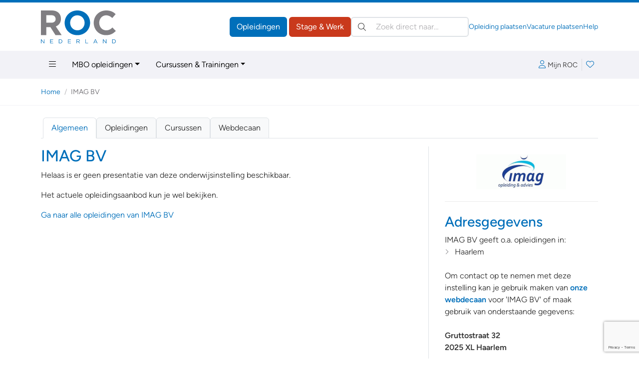

--- FILE ---
content_type: text/html; charset=ISO-8859-1
request_url: https://www.roc.nl/default.php?fr=inst&inst=1722&subs=alg
body_size: 52309
content:
<!DOCTYPE html>
<html lang="nl" data-bs-theme="opleidingen" class="h-100">
<head>
  <meta charset="iso-8859-1">
	<meta http-equiv="X-UA-Compatible" content="IE=edge">
	<meta name="viewport" content="width=device-width, initial-scale=1">
	<link rel="canonical" href="https://www.roc.nl/default.php?fr=inst&inst=1722&subs=alg" />
	<meta name="ccode" content="2342a37e89c23">

<!-- Google Tag Manager -->
<script>(function(w,d,s,l,i){w[l]=w[l]||[];w[l].push({'gtm.start':
new Date().getTime(),event:'gtm.js'});var f=d.getElementsByTagName(s)[0],
j=d.createElement(s),dl=l!='dataLayer'?'&l='+l:'';j.async=true;j.src=
'https://www.googletagmanager.com/gtm.js?id='+i+dl;f.parentNode.insertBefore(j,f);
})(window,document,'script','dataLayer','GTM-PQFBP9S');</script>
<!-- End Google Tag Manager -->
	<title>IMAG BV | Haarlem | ROC.nl</title>
	<meta name="author" lang="nl" content="Stichting ROC.nl">
	<meta name="copyright" lang="nl" content="© 1998 - 2026 Stichting ROC.nl">
	<meta name="description" lang="nl" content="Vind jouw opleiding, cursus, training, job of stage op ROC.nl! Wij helpen studenten, stagiaires en werkzoekenden bij hun zoektocht naar de juiste studie, stageplek of werkgever.">
	<meta name="robots" content="index, follow">

	<link href="https://data.roc.nl/css/roc3.min.css?1753164000" rel="stylesheet">
	<link rel="apple-touch-icon" sizes="180x180" href="https://data.roc.nl/img/favicon/roc/apple-touch-icon.png?1753164000">
	<link rel="icon" type="image/png" sizes="32x32" href="https://data.roc.nl/img/favicon/roc/favicon-32x32.png?1753164000">
	<link rel="icon" type="image/png" sizes="16x16" href="https://data.roc.nl/img/favicon/roc/favicon-16x16.png?1753164000">
	<link rel="manifest" href="https://data.roc.nl/img/favicon/roc/site.webmanifest?1753164000">
	<link rel="mask-icon" href="https://data.roc.nl/img/favicon/roc/safari-pinned-tab.svg?1753164000" color="#006fba">
	<link rel="shortcut icon" href="https://data.roc.nl/img/favicon/roc/favicon.ico?1753164000">
	<meta name="msapplication-TileColor" content="#ffffff">
	<meta name="msapplication-config" content="https://data.roc.nl/img/favicon/roc/browserconfig.xml?1753164000">
	<meta name="theme-color" content="#006fba">
	<link href="/opensearch.xml" rel="search" title="ROC.nl" type="application/opensearchdescription+xml">
	<script src="https://data.roc.nl/js/bootstrap.bundle.min.js"></script>
	<script src="https://data.roc.nl/js/jquery.3.7.1.min.js"></script>
</head>

<body role="document" class="d-flex flex-column h-100">
<header class="d-print-none border-top border-primary border-5">
    <div class="container py-0 py-md-3">
        <div class="d-none d-md-flex gap-3 align-items-center justify-content-start">
            <a href="/" class="header-logo" style="width: 150px; height: 65px">
                <svg version="1.1" id="Logo" xmlns="http://www.w3.org/2000/svg" xmlns:xlink="http://www.w3.org/1999/xlink" x="0px" y="0px"
	 viewBox="0 0 363.4 159.9" style="enable-background:new 0 0 363.4 159.9;" xml:space="preserve">
<style type="text/css">
	.fill-secondary{fill:#807E82;}
	.fill-primary{fill:#006FBA;}
</style>
<path class="fill-secondary" d="M70.8,120.2L45.9,81H25.8v39.2H0.2V0h53.1c27.4,0,43.8,16.4,43.8,40.3v0.3c0,18.8-10.1,31.5-24.9,37l28.4,42.5
	H70.8z M71.3,41.7c0-11-7.6-18.6-20.1-18.6H25.8v36.4h25.9c12.4,0,19.6-7.6,19.6-17.4V41.7z"/>
<path class="fill-primary" d="M176.7,120.2c-35.9,0-61.6-26.7-61.6-59.8v-0.3c0-33,26.1-60.1,61.9-60.1c35.9,0,61.6,26.7,61.6,59.8v0.3
	C238.6,93.1,212.5,120.2,176.7,120.2z M211.9,60.1c0-19.9-14.6-36.5-35.2-36.5s-34.9,16.3-34.9,36.2v0.3c0,19.9,14.6,36.5,35.2,36.5
	s34.9-16.3,34.9-36.2V60.1z"/>
<path class="fill-secondary" d="M315.8,120.2c-34.2,0-59.6-26.4-59.6-59.8v-0.3c0-33,24.9-60.1,60.6-60.1c21.9,0,35,7.3,45.8,17.9l-16.3,18.8
	c-9-8.1-18.1-13.1-29.7-13.1c-19.6,0-33.7,16.3-33.7,36.2v0.3c0,19.9,13.8,36.5,33.7,36.5c13.3,0,21.4-5.3,30.5-13.6l16.3,16.4
	C351.5,112.2,338.2,120.2,315.8,120.2z"/>
<path class="fill-primary" d="M14.4,140.3h2.2v19.6h-1.8L2.2,143.8v16.1H0v-19.6h2.1L14.4,156V140.3z"/>
<path class="fill-primary" d="M59.1,142.3h-12v6.7h10.7v2H47.2v6.9h12.1v2H45v-19.6h14.2V142.3z"/>
<path class="fill-primary" d="M93.4,159.9h-6.8v-19.6h6.8c6.2,0,10.4,4.2,10.4,9.8S99.5,159.9,93.4,159.9z M93.4,142.3h-4.6v15.5h4.6
	c5,0,8.1-3.4,8.1-7.7C101.5,145.7,98.3,142.3,93.4,142.3z"/>
<path class="fill-primary" d="M145.5,142.3h-12v6.7h10.7v2h-10.7v6.9h12.1v2h-14.3v-19.6h14.2V142.3z"/>
<path class="fill-primary" d="M186.4,159.9l-5.7-7.6h-5.6v7.6h-2.2v-19.6h8.4c4.3,0,7.1,2.3,7.1,5.9c0,3.3-2.2,5.2-5.3,5.7l6,8H186.4z
	 M181.2,142.3h-6v8h6c2.9,0,5-1.5,5-4.1C186.2,143.8,184.4,142.3,181.2,142.3z"/>
<path class="fill-primary" d="M216,140.3h2.2v17.6h11v2H216V140.3z"/>
<path class="fill-primary" d="M274.5,159.9h-2.4l-2.3-5.2h-10.7l-2.3,5.2h-2.3l8.9-19.7h2.1L274.5,159.9z M264.5,142.7l-4.5,10h8.9
	L264.5,142.7z"/>
<path class="fill-primary" d="M315.6,140.3h2.2v19.6H316l-12.7-16.1v16.1h-2.2v-19.6h2.1l12.3,15.7V140.3z"/>
<path class="fill-primary" d="M352.9,159.9h-6.8v-19.6h6.8c6.2,0,10.4,4.2,10.4,9.8S359.1,159.9,352.9,159.9z M352.9,142.3h-4.6v15.5h4.6
	c5,0,8.1-3.4,8.1-7.7C361.1,145.7,357.9,142.3,352.9,142.3z"/>
</svg>
            </a>
            <div class="d-flex flex-grow-1 gap-3 row-gap-1 align-items-center flex-column flex-xl-row">
                <div class="d-flex flex-grow-1 gap-3 align-items-center ms-auto">
                    <div class="header-buttons ms-auto flex-shrink-0">
                        <a href="/" class="btn btn-opleidingen">Opleidingen</a>
                        <a href="https://vacatures.roc.nl/" class="btn btn-vacatures">Stage &amp; Werk</a>
                    </div>
                    <search class="header-search" role="search">
                        <form action="/default.php" method="get">
                            <input type="hidden" name="fr" value="zoek">
                            <label class="visually-hidden">Zoeken:</label>
                            <div class="search-input position-relative">
                                <button type="submit" class="btn btn-link position-absolute top-50 translate-middle-y text-body p-1 lh-1 ms-2"><i class="fal fa-search"></i></button>
                                <input type="search" name="trefwoorden" value="" class="form-control ps-5 autocomplete autosubmit" placeholder="Zoek direct naar&hellip;" aria-label="Zoek direct naar&hellip;">
                            </div>
                        </form>
                    </search>
                </div>
                <div class="flex-shrink-0 header-links d-flex gap-3 small ms-auto">
                    <a href="https://leden.roc.nl/" target="_blank">Opleiding plaatsen</a>
                    <a href="https://bedrijven.roc.nl/" target="_blank">Vacature plaatsen</a>
                    <a href="/default.php?fr=help">Help</a>
                </div>
            </div>
        </div>
    </div>
    <nav class="navbar text-bg-light d-none d-md-block" id="navMain">
        <div class="container">
            <ul class="nav me-auto">
                <li class="nav-item dropdown dropdown-hover position-static">
                    <a href="#" class="nav-link" data-bs-toggle="dropdown" aria-expanded="false"><i class="fal fa-bars"></i></a>
                    <div class="dropdown-menu w-100 rounded-top-0 bg-light">
                        <div class="container py-3">
                            <div class="row row-cols-md-3 row-cols-xl-3 g-5">
                                <div class="col">
                                                                                <h4>Regulier onderwijs</h4>
                                            <div class="vstack gap-2">
			                                    <a href="/default.php?fr=opl&type=MBO&via=megamenu" data-href="/default.php?fr=opl&type=MBO&via=megamenu" title="Regulier onderwijs &raquo; MBO-opleidingen" class="text-body" >MBO-opleidingen</a><a href="/default.php?fr=opl&type=HBO&via=megamenu" data-href="/default.php?fr=opl&type=HBO&via=megamenu" title="Regulier onderwijs &raquo; HBO-opleidingen" class="text-body" >HBO-opleidingen</a><a href="/default.php?fr=traject&via=megamenu" data-href="/default.php?fr=traject&via=megamenu" title="Regulier onderwijs &raquo; MBO-HBO routes" class="text-body" >MBO-HBO routes</a><a href="/default.php?fr=opl&type=WON&via=megamenu" data-href="/default.php?fr=opl&type=WON&via=megamenu" title="Regulier onderwijs &raquo; Wetenschappelijk Onderwijs" class="text-body" >Wetenschappelijk Onderwijs</a><a href="/default.php?fr=opl&type=DEF&via=megamenu" data-href="/default.php?fr=opl&type=DEF&via=megamenu" title="Regulier onderwijs &raquo; Uniformberoepen" class="text-body" >Uniformberoepen</a>                                            </div>
		                                    <hr>                                            <h4>Particulier onderwijs</h4>
                                            <div class="vstack gap-2">
			                                    <a href="/default.php?fr=opl&type=CUR&via=megamenu" data-href="/default.php?fr=opl&type=CUR&via=megamenu" title="Particulier onderwijs &raquo; Cursussen &amp; Trainingen" class="text-body" >Cursussen & Trainingen</a><a href="/default.php?fr=opl&type=NT2&via=megamenu" data-href="/default.php?fr=opl&type=NT2&via=megamenu" title="Particulier onderwijs &raquo; Nederlandse Taal (NT2)" class="text-body" >Nederlandse Taal (NT2)</a><a href="/default.php?fr=opl&type=PAR&via=megamenu" data-href="/default.php?fr=opl&type=PAR&via=megamenu" title="Particulier onderwijs &raquo; Particulier onderwijs" class="text-body" >Particulier onderwijs</a><a href="/default.php?fr=opl&type=THS&via=megamenu" data-href="/default.php?fr=opl&type=THS&via=megamenu" title="Particulier onderwijs &raquo; Thuisstudies" class="text-body" >Thuisstudies</a><a href="/default.php?fr=opl&type=BDR&via=megamenu" data-href="/default.php?fr=opl&type=BDR&via=megamenu" title="Particulier onderwijs &raquo; Bedrijfsopleidingen" class="text-body" >Bedrijfsopleidingen</a><a href="/default.php?fr=incompany&via=megamenu" data-href="/default.php?fr=incompany&via=megamenu" title="Particulier onderwijs &raquo; Incompany trainingen" class="text-body" >Incompany trainingen</a>                                            </div>
		                                    </div><div class="col">                                            <h4>Tools</h4>
                                            <div class="vstack gap-2">
			                                    <a href="/default.php?fr=account&via=megamenu" data-href="/default.php?fr=account&via=megamenu" title="Tools &raquo; Mijn Loopbaan" class="text-body" >Mijn Loopbaan</a><a href="/default.php?fr=detectoren&via=megamenu" data-href="/default.php?fr=detectoren&via=megamenu" title="Tools &raquo; Test jouw talent!" class="text-body" >Test jouw talent!</a><a href="/kennisbank?via=megamenu" data-href="/kennisbank?via=megamenu" title="Tools &raquo; Kennisbank" class="text-body" >Kennisbank</a><a href="/default.php?fr=alg&subs=2&via=megamenu" data-href="/default.php?fr=alg&subs=2&via=megamenu" title="Tools &raquo; Interessante links" class="text-body" >Interessante links</a>                                            </div>
		                                    <hr>                                            <h4>Vacatures &amp; Stages</h4>
                                            <div class="vstack gap-2">
			                                    <a href="https://vacatures.roc.nl/default.php?fr=zoek&vt=vacature&via=megamenu" data-href="https://vacatures.roc.nl/default.php?fr=zoek&vt=vacature&via=megamenu" title="Vacatures &amp; Stages &raquo; Vacatures" class="text-body" >Vacatures</a><a href="https://vacatures.roc.nl/default.php?fr=zoek&vt=stage&via=megamenu" data-href="https://vacatures.roc.nl/default.php?fr=zoek&vt=stage&via=megamenu" title="Vacatures &amp; Stages &raquo; Stages" class="text-body" >Stages</a><a href="https://vacatures.roc.nl/default.php?fr=zoek&vt=bbl&via=megamenu" data-href="https://vacatures.roc.nl/default.php?fr=zoek&vt=bbl&via=megamenu" title="Vacatures &amp; Stages &raquo; BBL-plekken" class="text-body" >BBL-plekken</a><a href="https://vacatures.roc.nl/default.php?fr=zoek&vt=bijbaan&via=megamenu" data-href="https://vacatures.roc.nl/default.php?fr=zoek&vt=bijbaan&via=megamenu" title="Vacatures &amp; Stages &raquo; Bijbanen" class="text-body" >Bijbanen</a><a href="https://vacatures.roc.nl/default.php?fr=zoek&vt=vakantiewerk&via=megamenu" data-href="https://vacatures.roc.nl/default.php?fr=zoek&vt=vakantiewerk&via=megamenu" title="Vacatures &amp; Stages &raquo; Vakantiebanen" class="text-body" >Vakantiebanen</a>                                            </div>
		                                    </div><div class="col">                                            <h4>Hulp nodig?</h4>
                                            <div class="vstack gap-2">
			                                    <a href="/default.php?fr=help&via=megamenu" data-href="/default.php?fr=help&via=megamenu" title="Hulp nodig? &raquo; Help / FAQ" class="text-body" >Help / FAQ</a><a href="/default.php?fr=handicap&via=megamenu" data-href="/default.php?fr=handicap&via=megamenu" title="Hulp nodig? &raquo; Opleiding &amp; Handicap" class="text-body" >Opleiding & Handicap</a><a href="/default.php?fr=coaches&via=megamenu" data-href="/default.php?fr=coaches&via=megamenu" title="Hulp nodig? &raquo; Advies &amp; Begeleiding" class="text-body" >Advies & Begeleiding</a>                                            </div>
		                                    <hr>                                            <h4>Uw aanbod plaatsen</h4>
                                            <div class="vstack gap-2">
			                                    <a href="https://leden.roc.nl/?via=megamenu" data-href="https://leden.roc.nl/?via=megamenu" title="Uw aanbod plaatsen &raquo; Voor opleiders" class="text-body" target="_blank">Voor opleiders</a><a href="https://bedrijven.roc.nl/?via=megamenu" data-href="https://bedrijven.roc.nl/?via=megamenu" title="Uw aanbod plaatsen &raquo; Voor werkgevers" class="text-body" target="_blank">Voor werkgevers</a>                                            </div>
		                                                                    </div>
                            </div>
                        </div>
                    </div>
                </li>
                <li class="nav-item dropdown dropdown-hover">
                    <a href="#" class="nav-link dropdown-toggle" data-bs-toggle="dropdown" aria-expanded="false">MBO opleidingen</a>
                    <ul class="dropdown-menu">
                        <li><a class="dropdown-item" href="/default.php?fr=opl&type=MBO">Zoek een MBO opleiding</a></li>
                        <li><a class="dropdown-item" href="/default.php?fr=opl&type=MBO&subs=aanbieders">MBO aanbieders</a></li>
                        <li><a class="dropdown-item" href="/default.php?fr=opl&type=MBO&subs=plaatsen">MBO aanbieders per plaats</a></li>
                        <li><a class="dropdown-item" href="/default.php?fr=opl&type=DEF">Uniformberoepen</a></li>
                        <li><a class="dropdown-item" href="/default.php?fr=zoek&type=MBO&leerweg=VTO&tab=opleidingen">Alle BOL opleidingen</a></li>
                        <li><a class="dropdown-item" href="/default.php?fr=zoek&type=MBO&leerweg=DTO&tab=opleidingen">Alle BBL opleidingen</a></li>
                        <li><a class="dropdown-item" href="/default.php?fr=zoek&type=MBO&niveau=1&tab=opleidingen">MBO opleidingen niveau 1</a></li>
                        <li><a class="dropdown-item" href="/default.php?fr=zoek&type=MBO&niveau=2&tab=opleidingen">MBO opleidingen niveau 2</a></li>
                        <li><a class="dropdown-item" href="/default.php?fr=zoek&type=MBO&niveau=3&tab=opleidingen">MBO opleidingen niveau 3</a></li>
                        <li><a class="dropdown-item" href="/default.php?fr=zoek&type=MBO&niveau=4&tab=opleidingen">MBO opleidingen niveau 4</a></li>
                    </ul>
                </li>
                <li class="nav-item dropdown dropdown-hover">
                    <a href="#" class="nav-link dropdown-toggle" data-bs-toggle="dropdown" aria-expanded="false">Cursussen &amp; Trainingen</a>
                    <ul class="dropdown-menu">
                        <li><a class="dropdown-item" href="/default.php?fr=opl&type=CUR">Zoek een cursus/training</a></li>
                        <li><a class="dropdown-item" href="/default.php?fr=opl&type=PAR">Particulier onderwijs</a></li>
                        <li><a class="dropdown-item" href="/default.php?fr=opl&type=THS">Thuisstudies</a></li>
                        <li><a class="dropdown-item" href="/default.php?fr=opl&type=BDR">Bedrijfsopleidingen</a></li>
                        <li><a class="dropdown-item" href="/default.php?fr=incompany">Incompany trainingen</a></li>
                        <li><a class="dropdown-item" href="/default.php?fr=opl&type=NT2#">Nederlandse Taal (NT2)</a></li>
                        <li><a class="dropdown-item" href="/default.php?fr=opl&type=CUR">Cursussen op onderwerp</a></li>
                    </ul>
                </li>
            </ul>
            <div class="navbar-icons d-flex gap-2 align-items-center">
	            <a href="#loginBar" class="px-2 lh-2" data-bs-toggle="offcanvas" data-bs-target="#loginBar" aria-controls="loginBar"><i class="fal fa-user me-1"></i><span class="text-body small">Mijn ROC</span></a>
                    <div class="vr"></div>
                <a href="#favoriteBar" class="position-relative px-2 lh-2" data-bs-toggle="offcanvas" data-bs-target="#favoriteBar" aria-controls="favoriteBar"><i class="fal fa-heart"></i><span class="position-absolute top-0 start-100 translate-middle badge bg-success fw-normal favorite-count" data-count="0">0</span></a>
            </div>
        </div>
    </nav>
    
    <nav class="navbar text-bg-light d-md-none">
        <div class="container-fluid">
            <a href="/" class="header-logo" style="width: 74px; height: 32px">
		        <svg version="1.1" id="Logo" xmlns="http://www.w3.org/2000/svg" xmlns:xlink="http://www.w3.org/1999/xlink" x="0px" y="0px"
	 viewBox="0 0 363.4 159.9" style="enable-background:new 0 0 363.4 159.9;" xml:space="preserve">
<style type="text/css">
	.fill-secondary{fill:#807E82;}
	.fill-primary{fill:#006FBA;}
</style>
<path class="fill-secondary" d="M70.8,120.2L45.9,81H25.8v39.2H0.2V0h53.1c27.4,0,43.8,16.4,43.8,40.3v0.3c0,18.8-10.1,31.5-24.9,37l28.4,42.5
	H70.8z M71.3,41.7c0-11-7.6-18.6-20.1-18.6H25.8v36.4h25.9c12.4,0,19.6-7.6,19.6-17.4V41.7z"/>
<path class="fill-primary" d="M176.7,120.2c-35.9,0-61.6-26.7-61.6-59.8v-0.3c0-33,26.1-60.1,61.9-60.1c35.9,0,61.6,26.7,61.6,59.8v0.3
	C238.6,93.1,212.5,120.2,176.7,120.2z M211.9,60.1c0-19.9-14.6-36.5-35.2-36.5s-34.9,16.3-34.9,36.2v0.3c0,19.9,14.6,36.5,35.2,36.5
	s34.9-16.3,34.9-36.2V60.1z"/>
<path class="fill-secondary" d="M315.8,120.2c-34.2,0-59.6-26.4-59.6-59.8v-0.3c0-33,24.9-60.1,60.6-60.1c21.9,0,35,7.3,45.8,17.9l-16.3,18.8
	c-9-8.1-18.1-13.1-29.7-13.1c-19.6,0-33.7,16.3-33.7,36.2v0.3c0,19.9,13.8,36.5,33.7,36.5c13.3,0,21.4-5.3,30.5-13.6l16.3,16.4
	C351.5,112.2,338.2,120.2,315.8,120.2z"/>
<path class="fill-primary" d="M14.4,140.3h2.2v19.6h-1.8L2.2,143.8v16.1H0v-19.6h2.1L14.4,156V140.3z"/>
<path class="fill-primary" d="M59.1,142.3h-12v6.7h10.7v2H47.2v6.9h12.1v2H45v-19.6h14.2V142.3z"/>
<path class="fill-primary" d="M93.4,159.9h-6.8v-19.6h6.8c6.2,0,10.4,4.2,10.4,9.8S99.5,159.9,93.4,159.9z M93.4,142.3h-4.6v15.5h4.6
	c5,0,8.1-3.4,8.1-7.7C101.5,145.7,98.3,142.3,93.4,142.3z"/>
<path class="fill-primary" d="M145.5,142.3h-12v6.7h10.7v2h-10.7v6.9h12.1v2h-14.3v-19.6h14.2V142.3z"/>
<path class="fill-primary" d="M186.4,159.9l-5.7-7.6h-5.6v7.6h-2.2v-19.6h8.4c4.3,0,7.1,2.3,7.1,5.9c0,3.3-2.2,5.2-5.3,5.7l6,8H186.4z
	 M181.2,142.3h-6v8h6c2.9,0,5-1.5,5-4.1C186.2,143.8,184.4,142.3,181.2,142.3z"/>
<path class="fill-primary" d="M216,140.3h2.2v17.6h11v2H216V140.3z"/>
<path class="fill-primary" d="M274.5,159.9h-2.4l-2.3-5.2h-10.7l-2.3,5.2h-2.3l8.9-19.7h2.1L274.5,159.9z M264.5,142.7l-4.5,10h8.9
	L264.5,142.7z"/>
<path class="fill-primary" d="M315.6,140.3h2.2v19.6H316l-12.7-16.1v16.1h-2.2v-19.6h2.1l12.3,15.7V140.3z"/>
<path class="fill-primary" d="M352.9,159.9h-6.8v-19.6h6.8c6.2,0,10.4,4.2,10.4,9.8S359.1,159.9,352.9,159.9z M352.9,142.3h-4.6v15.5h4.6
	c5,0,8.1-3.4,8.1-7.7C361.1,145.7,357.9,142.3,352.9,142.3z"/>
</svg>
            </a>
            <button class="navbar-toggler" type="button" data-bs-toggle="offcanvas" data-bs-target="#mainNav" aria-controls="mainNav" aria-label="Toggle navigation">
                <span class="navbar-toggler-icon"></span>
            </button>
            <div class="offcanvas offcanvas-end" tabindex="-1" id="mainNav" aria-labelledby="mainNavLabel">
                <div class="offcanvas-header">
                    <a href="#loginBar" class="px-2 lh-2" data-bs-toggle="offcanvas" data-bs-target="#loginBar" aria-controls="loginBar"><i class="fal fa-user me-1"></i><span class="text-body small">Mijn ROC</span></a>
                        <div class="vr"></div>
                    <a href="#favoriteBar" class="position-relative px-2 lh-2" data-bs-toggle="offcanvas" data-bs-target="#favoriteBar" aria-controls="favoriteBar"><i class="fal fa-heart"></i><span class="position-absolute top-0 start-100 translate-middle badge bg-success fw-normal favorite-count" data-count="0">0</span></a>
                    <button type="button" class="btn-close" data-bs-dismiss="offcanvas" aria-label="Close"></button>
                </div>
                <div class="offcanvas-body d-flex flex-column p-0">
                    <search class="header-search p-3 border-top bg-light" role="search">
                        <form action="/default.php" method="get">
                            <input type="hidden" name="fr" value="zoek">
                            <label class="visually-hidden">Zoeken:</label>
                            <div class="search-input position-relative">
                                <button type="submit" class="btn btn-link position-absolute top-50 translate-middle-y text-body p-1 lh-1 ms-2"><i class="fal fa-search"></i></button>
                                <input type="search" name="trefwoorden" value="" class="form-control ps-5" placeholder="Zoek direct naar?" aria-label="Zoek direct naar?">
                            </div>
                        </form>
                    </search>
                    <ul class="navbar-nav border-top">
				        <li class="nav-item p-0 m-0 dropdown border-bottom">
  <a href="#" class="nav-link py-2 px-3 d-flex gap-2 align-items-center jusify-content-between" role="button" data-bs-toggle="dropdown" data-bs-auto-close="outside" aria-expanded="false"><span>Regulier onderwijs</span><i class="dropdown-icon ms-auto fal fa-angle-right"></i></a>
	<ul class="dropdown-menu rounded-0 border-0 m-0 p-0" role="menu">
        <li>
            <a class="dropdown-item border-bottom small py-2 px-3 d-flex gap-2 align-items-center jusify-content-between" href="#" role="button" data-bs-toggle="dropdown" data-bs-auto-close="false" aria-expanded="false" data-href="/default.php?fr=opl&type=MBO" title="Regulier onderwijs &raquo; MBO-opleidingen" ><span>MBO-opleidingen</span><i class="dropdown-icon ms-auto fal fa-angle-right"></i></a>
            <ul class="dropdown-menu rounded-0 border-0 m-0 p-0" role="menu">
             <li>
                 <a class="dropdown-item border-bottom small py-2 px-3" href="/default.php?fr=opl&type=MBO&subs=plaatsen" title="Regulier onderwijs &raquo; MBO-opleidingen &raquo; Plaatsen" >Plaatsen</a>
            	</li>
             <li>
                 <a class="dropdown-item border-bottom small py-2 px-3" href="/default.php?fr=opl&type=MBO&subs=aanbieders" title="Regulier onderwijs &raquo; MBO-opleidingen &raquo; Aanbieders" >Aanbieders</a>
            	</li>
            </ul>
        </li>
        <li>
            <a class="dropdown-item border-bottom small py-2 px-3 d-flex gap-2 align-items-center jusify-content-between" href="/default.php?fr=opl&type=HBO" title="Regulier onderwijs &raquo; HBO-opleidingen" ><span>HBO-opleidingen</span></a>
        </li>
        <li>
            <a class="dropdown-item border-bottom small py-2 px-3 d-flex gap-2 align-items-center jusify-content-between" href="/default.php?fr=traject" title="Regulier onderwijs &raquo; MBO-HBO routes" ><span>MBO-HBO routes</span></a>
        </li>
        <li>
            <a class="dropdown-item border-bottom small py-2 px-3 d-flex gap-2 align-items-center jusify-content-between" href="/default.php?fr=opl&type=WON" title="Regulier onderwijs &raquo; Wetenschappelijk Onderwijs" ><span>Wetenschappelijk Onderwijs</span></a>
        </li>
        <li>
            <a class="dropdown-item border-bottom small py-2 px-3 d-flex gap-2 align-items-center jusify-content-between" href="/default.php?fr=opl&type=DEF" title="Regulier onderwijs &raquo; Uniformberoepen" ><span>Uniformberoepen</span></a>
        </li>
	</ul>
</li>
<li class="nav-item p-0 m-0 dropdown border-bottom">
  <a href="#" class="nav-link py-2 px-3 d-flex gap-2 align-items-center jusify-content-between" role="button" data-bs-toggle="dropdown" data-bs-auto-close="outside" aria-expanded="false"><span>Particulier onderwijs</span><i class="dropdown-icon ms-auto fal fa-angle-right"></i></a>
	<ul class="dropdown-menu rounded-0 border-0 m-0 p-0" role="menu">
        <li>
            <a class="dropdown-item border-bottom small py-2 px-3 d-flex gap-2 align-items-center jusify-content-between" href="/default.php?fr=opl&type=CUR" title="Particulier onderwijs &raquo; Cursussen &amp; Trainingen" ><span>Cursussen & Trainingen</span></a>
        </li>
        <li>
            <a class="dropdown-item border-bottom small py-2 px-3 d-flex gap-2 align-items-center jusify-content-between" href="/default.php?fr=opl&type=NT2" title="Particulier onderwijs &raquo; Nederlandse Taal (NT2)" ><span>Nederlandse Taal (NT2)</span></a>
        </li>
        <li>
            <a class="dropdown-item border-bottom small py-2 px-3 d-flex gap-2 align-items-center jusify-content-between" href="/default.php?fr=opl&type=PAR" title="Particulier onderwijs &raquo; Particulier onderwijs" ><span>Particulier onderwijs</span></a>
        </li>
        <li>
            <a class="dropdown-item border-bottom small py-2 px-3 d-flex gap-2 align-items-center jusify-content-between" href="/default.php?fr=opl&type=THS" title="Particulier onderwijs &raquo; Thuisstudies" ><span>Thuisstudies</span></a>
        </li>
        <li>
            <a class="dropdown-item border-bottom small py-2 px-3 d-flex gap-2 align-items-center jusify-content-between" href="/default.php?fr=opl&type=BDR" title="Particulier onderwijs &raquo; Bedrijfsopleidingen" ><span>Bedrijfsopleidingen</span></a>
        </li>
        <li>
            <a class="dropdown-item border-bottom small py-2 px-3 d-flex gap-2 align-items-center jusify-content-between" href="/default.php?fr=incompany" title="Particulier onderwijs &raquo; Incompany trainingen" ><span>Incompany trainingen</span></a>
        </li>
	</ul>
</li>
<li class="nav-item p-0 m-0 dropdown border-bottom">
  <a href="#" class="nav-link py-2 px-3 d-flex gap-2 align-items-center jusify-content-between" role="button" data-bs-toggle="dropdown" data-bs-auto-close="outside" aria-expanded="false"><span>Overig&hellip;</span><i class="dropdown-icon ms-auto fal fa-angle-right"></i></a>
	<ul class="dropdown-menu rounded-0 border-0 m-0 p-0" role="menu">
        <li>
            <a class="dropdown-item border-bottom small py-2 px-3 d-flex gap-2 align-items-center jusify-content-between" href="/default.php?fr=od" title="Overig&hellip; &raquo; Open dagen" ><span>Open dagen</span></a>
        </li>
        <li>
            <a class="dropdown-item border-bottom small py-2 px-3 d-flex gap-2 align-items-center jusify-content-between" href="/default.php?fr=beroep" title="Overig&hellip; &raquo; Beroepen" ><span>Beroepen</span></a>
        </li>
        <li>
            <a class="dropdown-item border-bottom small py-2 px-3 d-flex gap-2 align-items-center jusify-content-between" href="/default.php?fr=kenniscentra" title="Overig&hellip; &raquo; Kenniscentra" ><span>Kenniscentra</span></a>
        </li>
        <li>
            <a class="dropdown-item border-bottom small py-2 px-3 d-flex gap-2 align-items-center jusify-content-between" href="/default.php?fr=alg&subs=1" title="Overig&hellip; &raquo; Over ROC.nl" ><span>Over ROC.nl</span></a>
        </li>
	</ul>
</li>
<li class="nav-item p-0 m-0 dropdown border-bottom">
  <a href="#" class="nav-link py-2 px-3 d-flex gap-2 align-items-center jusify-content-between" role="button" data-bs-toggle="dropdown" data-bs-auto-close="outside" aria-expanded="false"><span>Vacatures &amp; Stages</span><i class="dropdown-icon ms-auto fal fa-angle-right"></i></a>
	<ul class="dropdown-menu rounded-0 border-0 m-0 p-0" role="menu">
        <li>
            <a class="dropdown-item border-bottom small py-2 px-3 d-flex gap-2 align-items-center jusify-content-between" href="https://vacatures.roc.nl/default.php?fr=zoek&vt=vacature" title="Vacatures &amp; Stages &raquo; Vacatures" ><span>Vacatures</span></a>
        </li>
        <li>
            <a class="dropdown-item border-bottom small py-2 px-3 d-flex gap-2 align-items-center jusify-content-between" href="https://vacatures.roc.nl/default.php?fr=zoek&vt=stage" title="Vacatures &amp; Stages &raquo; Stages" ><span>Stages</span></a>
        </li>
        <li>
            <a class="dropdown-item border-bottom small py-2 px-3 d-flex gap-2 align-items-center jusify-content-between" href="https://vacatures.roc.nl/default.php?fr=zoek&vt=bbl" title="Vacatures &amp; Stages &raquo; BBL-plekken" ><span>BBL-plekken</span></a>
        </li>
        <li>
            <a class="dropdown-item border-bottom small py-2 px-3 d-flex gap-2 align-items-center jusify-content-between" href="https://vacatures.roc.nl/default.php?fr=zoek&vt=bijbaan" title="Vacatures &amp; Stages &raquo; Bijbanen" ><span>Bijbanen</span></a>
        </li>
        <li>
            <a class="dropdown-item border-bottom small py-2 px-3 d-flex gap-2 align-items-center jusify-content-between" href="https://vacatures.roc.nl/default.php?fr=zoek&vt=vakantiewerk" title="Vacatures &amp; Stages &raquo; Vakantiebanen" ><span>Vakantiebanen</span></a>
        </li>
	</ul>
</li>
<li class="nav-item p-0 m-0 dropdown border-bottom">
  <a href="#" class="nav-link py-2 px-3 d-flex gap-2 align-items-center jusify-content-between" role="button" data-bs-toggle="dropdown" data-bs-auto-close="outside" aria-expanded="false"><span>Hulp nodig?</span><i class="dropdown-icon ms-auto fal fa-angle-right"></i></a>
	<ul class="dropdown-menu rounded-0 border-0 m-0 p-0" role="menu">
        <li>
            <a class="dropdown-item border-bottom small py-2 px-3 d-flex gap-2 align-items-center jusify-content-between" href="/default.php?fr=help" title="Hulp nodig? &raquo; Help / FAQ" ><span>Help / FAQ</span></a>
        </li>
        <li>
            <a class="dropdown-item border-bottom small py-2 px-3 d-flex gap-2 align-items-center jusify-content-between" href="/default.php?fr=handicap" title="Hulp nodig? &raquo; Opleiding &amp; Handicap" ><span>Opleiding & Handicap</span></a>
        </li>
        <li>
            <a class="dropdown-item border-bottom small py-2 px-3 d-flex gap-2 align-items-center jusify-content-between" href="/default.php?fr=coaches" title="Hulp nodig? &raquo; Advies &amp; Begeleiding" ><span>Advies & Begeleiding</span></a>
        </li>
	</ul>
</li>
<li class="nav-item p-0 m-0 dropdown border-bottom">
  <a href="#" class="nav-link py-2 px-3 d-flex gap-2 align-items-center jusify-content-between" role="button" data-bs-toggle="dropdown" data-bs-auto-close="outside" aria-expanded="false"><span>Tools</span><i class="dropdown-icon ms-auto fal fa-angle-right"></i></a>
	<ul class="dropdown-menu rounded-0 border-0 m-0 p-0" role="menu">
        <li>
            <a class="dropdown-item border-bottom small py-2 px-3 d-flex gap-2 align-items-center jusify-content-between" href="/default.php?fr=account" title="Tools &raquo; Mijn Loopbaan" ><span>Mijn Loopbaan</span></a>
        </li>
        <li>
            <a class="dropdown-item border-bottom small py-2 px-3 d-flex gap-2 align-items-center jusify-content-between" href="/default.php?fr=detectoren" title="Tools &raquo; Test jouw talent!" ><span>Test jouw talent!</span></a>
        </li>
        <li>
            <a class="dropdown-item border-bottom small py-2 px-3 d-flex gap-2 align-items-center jusify-content-between" href="/kennisbank" title="Tools &raquo; Kennisbank" ><span>Kennisbank</span></a>
        </li>
        <li>
            <a class="dropdown-item border-bottom small py-2 px-3 d-flex gap-2 align-items-center jusify-content-between" href="/default.php?fr=alg&subs=2" title="Tools &raquo; Interessante links" ><span>Interessante links</span></a>
        </li>
	</ul>
</li>
<li class="nav-item p-0 m-0 dropdown border-bottom">
  <a href="#" class="nav-link py-2 px-3 d-flex gap-2 align-items-center jusify-content-between" role="button" data-bs-toggle="dropdown" data-bs-auto-close="outside" aria-expanded="false"><span>Uw aanbod plaatsen</span><i class="dropdown-icon ms-auto fal fa-angle-right"></i></a>
	<ul class="dropdown-menu rounded-0 border-0 m-0 p-0" role="menu">
        <li>
            <a class="dropdown-item border-bottom small py-2 px-3 d-flex gap-2 align-items-center jusify-content-between" href="https://leden.roc.nl/" title="Uw aanbod plaatsen &raquo; Voor opleiders" target="_blank"><span>Voor opleiders</span></a>
        </li>
        <li>
            <a class="dropdown-item border-bottom small py-2 px-3 d-flex gap-2 align-items-center jusify-content-between" href="https://bedrijven.roc.nl/" title="Uw aanbod plaatsen &raquo; Voor werkgevers" target="_blank"><span>Voor werkgevers</span></a>
        </li>
	</ul>
</li>
<li class="nav-item p-0 m-0 dropdown border-bottom">
  <a href="#" class="nav-link py-2 px-3 d-flex gap-2 align-items-center jusify-content-between" role="button" data-bs-toggle="dropdown" data-bs-auto-close="outside" aria-expanded="false"><span>Internet TV</span><i class="dropdown-icon ms-auto fal fa-angle-right"></i></a>
	<ul class="dropdown-menu rounded-0 border-0 m-0 p-0" role="menu">
        <li>
            <a class="dropdown-item border-bottom small py-2 px-3 d-flex gap-2 align-items-center jusify-content-between" href="https://www.roc.nl/default.php?fr=video&type=BBB" title="Internet TV &raquo; Beroep in beeld" ><span>Beroep in beeld</span></a>
        </li>
        <li>
            <a class="dropdown-item border-bottom small py-2 px-3 d-flex gap-2 align-items-center jusify-content-between" href="https://www.roc.nl/default.php?fr=video&type=KEV" title="Internet TV &raquo; School in beeld" ><span>School in beeld</span></a>
        </li>
        <li>
            <a class="dropdown-item border-bottom small py-2 px-3 d-flex gap-2 align-items-center jusify-content-between" href="https://www.roc.nl/default.php?fr=video&type=SPI" title="Internet TV &raquo; Specials in beeld" ><span>Specials in beeld</span></a>
        </li>
        <li>
            <a class="dropdown-item border-bottom small py-2 px-3 d-flex gap-2 align-items-center jusify-content-between" href="https://www.roc.nl/default.php?fr=video&type=BIB" title="Internet TV &raquo; Bedrijf in beeld" ><span>Bedrijf in beeld</span></a>
        </li>
	</ul>
</li>
                    </ul>
                    <div class="header-buttons mt-auto p-3 text-center">
                        <a href="/" class="btn btn-opleidingen">Opleidingen</a>
                        <a href="https://vacatures.roc.nl/" class="btn btn-vacatures">Stage &amp; Werk</a>
                    </div>
                </div>
            </div>
        </div>
    </nav>

    <!-- offcanvas elementen -->
	<div class="offcanvas offcanvas-end p-3" tabindex="-1" id="loginBar" aria-labelledby="loginBarLabel">
        <div class="offcanvas-header">
            <h5 class="offcanvas-title" id="loginBarLabel">Inloggen</h5>
            <button type="button" class="btn-close" data-bs-dismiss="offcanvas" aria-label="Close"></button>
        </div>
        <div class="offcanvas-body">
            <form id="loginForm" method="post" action="/default.php?fr=account&log=1">
                <input type="hidden" name="csrf_token" value="87b41edbb892cd2fdf32889ed90068daf043df0be4588afdab94cf4d95932f42">
                <input type="hidden" name="g-recaptcha-response" data-recaptcha="loginForm" id="frm6a7efb9d92228e04807ceab553ed7500" />                <div class="mb-3 form-floating">
                    <input type="text" class="form-control d-none" id="gebruikersnaam" name="gebruikersnaam" placeholder="" tabindex="-1" autocomplete="new-password">
                    <input type="text" class="form-control" id="username" name="inlognaam" placeholder="Gebruikersnaam" required>
                    <label for="username" class="form-label">Gebruikersnaam</label>
                </div>
                <div class="mb-3 form-floating">
                    <input type="password" class="form-control" id="password" name="wachtwoord" placeholder="Wachtwoord" required>
                    <label for="password" class="form-label">Wachtwoord</label>
                </div>
                <!--
                <div class="form-check mb-3">
                    <input class="form-check-input" type="checkbox" value="" id="rememberMe">
                    <label class="form-check-label" for="rememberMe">Onthoud mij</label>
                </div>
                -->
                <button type="submit" class="btn btn-primary mb-3">Inloggen</button>
                <p><a href="javascript:wachtwoord()" class="text-decoration-underline">Wachtwoord vergeten?</a></p>
                <hr>
                Heb je nog geen account?<br /><a href="/default.php?fr=account">Maak er dan een aan</a>
            </form>
        </div>
    </div>
        <div class="offcanvas offcanvas-end" tabindex="-1" id="favoriteBar" aria-labelledby="favoriteBarLabel">
        <div class="offcanvas-header p-3">
            <h5 class="offcanvas-title" id="favoriteBarLabel">Mijn favorieten</h5>
            <button type="button" class="btn-close" data-bs-dismiss="offcanvas" aria-label="Close"></button>
        </div>
        <div class="offcanvas-body favorite-list">
			<em>Er zijn nog geen favorieten toevoegd</em>        </div>
    </div>
</header>
    <section class="border-bottom border-light py-3 small d-print-none d-none d-md-block">
        <div class="container">
            <ol class="breadcrumb flex-nowrap">
  <li class="breadcrumb-item"><a href="/" title="Home">Home</a></li>
  <li class="breadcrumb-item active"><span title="IMAG BV">IMAG BV</span></li>
</ol>
        </div>
    </section>
    <main id="content">
    <section class="section">
    <div class="container">
		
<ul class="nav nav-tabs nav-tabs-md gap-1 ps-1 mb-3">
    <li class="nav-item"><a href="https://www.roc.nl/default.php?fr=inst&inst=1722&subs=alg" class="nav-link active" title="Algemene informatie over IMAG BV">Algemeen</a></li><li class="nav-item"><a href="https://www.roc.nl/default.php?fr=inst&inst=1722&subs=opl" class="nav-link" title="Overzicht van de opleidingen bij IMAG BV">Opleidingen</a></li><li class="nav-item"><a href="https://www.roc.nl/default.php?fr=inst&inst=1722&subs=opl&type=CUR" class="nav-link" title="Overzicht van de cursussen bij IMAG BV">Cursussen</a></li><li class="nav-item"><a href="/default.php?fr=inst&inst=1722&subs=webdecaan" class="nav-link" title="Heb je een vraag aan IMAG BV? Stel deze via de webdecaan">Webdecaan</a></li></ul>

        <div class="row">
            <div class="col-xl-8 col-xxl-9">
                <h1>IMAG BV</h1>
				                        <p>Helaas is er geen presentatie van deze onderwijsinstelling beschikbaar.</p>
                        <p>Het actuele opleidingsaanbod kun je wel bekijken.</p>
                        <p><a href="/default.php?fr=inst&inst=1722&subs=opl">Ga naar alle opleidingen van IMAG BV</a></p>
                                    </div>
            <div class="col-xl-4 col-xxl-3">
                <div class="aside">
                    <div class="sticky-xl-top pt-3">
						<div class="text-center"><a href="/default.php?fr=inst&inst=1722"><img src="https://client.roc.nl/instellingen/logos/1722.gif" title="Logo van IMAG BV"></a></div><hr><h2>Adresgegevens</h2><div class="text-content" id="allelocaties">
  IMAG BV geeft o.a. opleidingen in:
  <ul class="m-0">
<li>Haarlem</li>
</div><br>Om contact op te nemen met deze instelling kan je gebruik maken van <a href="default.php?webdecaan=yes&inst=1722" title="Neem contact op met onze webdecaan voor IMAG BV"><b>onze webdecaan</b></a> voor 'IMAG BV' of maak gebruik van onderstaande gegevens:<br>
<br>
<div class="row">
	<div class="col-12 fw-bold mb-3">
		<div>Gruttostraat 32</div>
		<div>2025 XL Haarlem</div>
	</div>
	<div class="col-12">
		<div><a onclick="toontelefoon('MDIzLTUzODk1NzA=', '&inst=1722&via=instinstadres&viaid=1722')" title="Bekijk het telefoonnummer van IMAG BV"><i class="fal fa-fw fa-phone"></i>&nbsp;telefoonnummer</a></div><div><a onclick="toonwebsite('d3d3LmltYWdidi5ubA==', '&inst=1722&via=instinstadres&viaid=1722')" title="Ga naar de website van IMAG BV"><i class="fal fa-fw fa-globe-pointer"></i>&nbsp;bezoek de website</a></div>	</div>
	<div class="col-12">
		<div><a href="default.php?webdecaan=yes&inst=1722" title="Stuur een e-mail naar IMAG BV"><i class="fal fa-fw fa-envelope"></i>&nbsp;stuur een e-mail</a></div>	</div>
</div>
                    </div>
                </div>
            </div>
        </div>
    </div>
</section>
</main>
<footer role="contentinfo" class="mt-auto d-print-none">
    <div class="text-bg-primary border-top py-3">
        <div class="container">
            		<div class="page-footer row row-gap-4 py-5 lh-lg">
			<div class="col-sm-6 col-md-4 col-lg-3">
				<h4>Opleidingen</h4>
								<ul class="list-unstyled mb-0 links-unstyled">
					<li><a href="/default.php?fr=opl&type=MBO&via=footer_opleidingen" title="Op zoek naar een MBO-opleiding? Vind hem hier!">MBO-opleidingen</a></li>
<li><a href="/default.php?fr=opl&type=HBO&via=footer_opleidingen" title="Op zoek naar een HBO-opleiding? Vind hem hier!">HBO-opleidingen</a></li>
<li><a href="/default.php?fr=opl&type=CUR&via=footer_opleidingen" title="Op zoek naar een cursus? Vind hem hier!">Cursussen & Trainingen</a></li>
<li><a href="/default.php?fr=opl&type=PAR&via=footer_opleidingen" title="Op zoek naar een particuliere opleiding? Vind hem hier!">Particulier onderwijs</a></li>
<li><a href="/default.php?fr=opl&type=BDR&via=footer_opleidingen" title="Op zoek naar een Bedrijfsopleiding? Vind hem hier!">Bedrijfsopleidingen</a></li>
<li><a href="/default.php?fr=incompany&via=footer_opleidingen" title="Op zoek naar een Incompany training? Vind hem hier!">Incompany training</a></li>
<li><a href="/default.php?fr=opl&type=NT2&via=footer_opleidingen" title="Op zoek naar een NT2-opleiding? Vind hem hier!">NT2-opleidingen</a></li>
<li><a href="/default.php?fr=opl&type=WON&via=footer_opleidingen" title="Op zoek naar een WO-opleiding? Vind hem hier!">WO-opleidingen</a></li>
<li><a href="/default.php?fr=opl&type=DEF&via=footer_opleidingen" title="Op zoek naar een uniformberoep? Vind hem hier!">Uniformberoepen</a></li>
<li><a href="/default.php?fr=traject&via=footer_opleidingen" title="Op zoek naar een Incompany training? Vind hem hier!">MBO-HBO routes</a></li>
<li><a href="/default.php?fr=handicap&via=footer_opleidingen" title="Meer informatie over studeren met een verstandelijke en/of lichamelijke beperking">Opleiding & Handicap</a></li>
<li><a href="/default.php?fr=coaches&via=footer_opleidingen" title="Wil je advies, begeleiding of meer informatie? Zoek een coach die bij jou past">Advies & Begeleiding</a></li>
<li><a href="https://leden.roc.nl/?via=footer_opleidingen" title="Wilt u uw opleidingen, cursussen of trainingen plaatsen? Bezoek dan ons portaal voor opleiders" target="_blank">Voor opleiders</a></li>
				</ul>
			</div>
			<div class="col-sm-6 col-md-4 col-lg-3">
				<h4>Stage &amp; Werk</h4>
								<ul class="list-unstyled mb-0 links-unstyled">
					<li><a href="https://vacatures.roc.nl/default.php?fr=beroep&via=footer_opleidingen" title="Meer informatie over verschillende beroepen vind je hier">Beroepen</a></li>
<li><a href="https://vacatures.roc.nl/default.php?fr=zoek&vt=vacature&via=footer_opleidingen" title="Op zoek naar een vacature? Vind hem hier!">Vacatures</a></li>
<li><a href="https://vacatures.roc.nl/default.php?fr=zoek&vt=stage&via=footer_opleidingen" title="Op zoek naar een stage? Vind hem hier!">Stages</a></li>
<li><a href="https://vacatures.roc.nl/default.php?fr=zoek&vt=bbl&via=footer_opleidingen" title="Op zoek naar een BBL-plek? Vind hem hier!">BBL-plekken</a></li>
<li><a href="https://vacatures.roc.nl/default.php?fr=zoek&vt=bijbaan&via=footer_opleidingen" title="Op zoek naar een bijbaan? Vind hem hier!">Bijbanen</a></li>
<li><a href="https://bedrijven.roc.nl/?via=footer_opleidingen" title="Wilt u uw vacatures, stages of BBL plekken plaatsen? Bezoek dan ons portaal voor werkgevers" target="_blank">Voor werkgevers</a></li>
				</ul>
			</div>
			<div class="col-sm-6 col-md-4 col-lg-3">
				<h4>Extra's</h4>
				<ul class="list-unstyled mb-0 links-unstyled">
					<li><a href="/default.php?fr=kenniscentra&via=footer_opleidingen">Kenniscentra</a></li>
					<li><a href="/default.php?fr=od&via=footer_opleidingen">Open dagen</a></li>
					<li><a href="/default.php?fr=agenda&via=footer_opleidingen">Evenementen &amp; Activiteiten</a></li>
					<li><a href="/default.php?fr=account&via=footer_opleidingen">Mijn Loopbaan</a></li>
					<li><a href="/default.php?fr=coaches&via=footer_opleidingen">Loopbaancoaches</a></li>
					<li><a href="/default.php?fr=detectoren&via=footer_opleidingen">Test jouw talent</a></li>
					<li><a href="/default.php?fr=vid&type=BBB&via=footer_opleidingen">Beroep in beeld</a></li>
					<li><a href="/default.php?fr=alg&amp;subs=4&via=footer_opleidingen">Actueel website gebruik</a></li>
				</ul>
			</div>
			<div class="col-sm-6 col-md-4 col-lg-3">
				<h4>Service</h4>
				<ul class="list-unstyled mb-0 links-unstyled">
					<li><a href="/default.php?fr=webdecaan&via=footer_opleidingen">Contact</a></li>
					<li><a href="/default.php?fr=alg&amp;subs=1&via=footer_opleidingen">Over ROC.nl</a></li>
					<li><a href="https://leden.roc.nl/contact/exposure?via=footer_opleidingen" target="_blank">Adverteren?</a></li>
					<li><a href="/default.php?fr=alg&amp;subs=3&via=footer_opleidingen">Suggesties &amp; klachten</a></li>
					<li><a href="/default.php?fr=alg&amp;subs=2&via=footer_opleidingen">Interessante links</a></li>
				</ul>
                <div class="mt-4 d-none d-sm-block">
                    <h4>Onze deelnemers</h4>
                    <div><iframe id="deelnemers-logos" src="https://www.roc.nl/image-rotator.php?t=ROC&amp;via=footer_opleidingen" width="211" height="66" class="border border-2 border-white border-opacity-25" marginwidth="0" marginheight="0" scrolling="NO" noresize="NORESIZE" frameborder="0"></iframe></div>
                </div>
            </div>
		</div>
        </div>
    </div>
    <div class="bg-body-tertiary border-top py-3 small">
        <div class="container">
            <div class="d-flex justify-content-center align-items-center flex-wrap gap-3 flex-column flex-lg-row justify-content-lg-between">
                <div>&copy; 1998 - 2026 Stichting ROC.nl</div>
                <div class="d-flex gap-3">
                    <a href="/voorwaarden/" target="_blank" class="text-decoration-underline framed_modal">Algemene Voorwaarden</a>
                    <a href="/privacy/" target="_blank" class="text-decoration-underline link-underline framed_modal">Privacy Statement</a>
                    <a href="/cookies/" target="_blank" class="text-decoration-underline link-underline framed_modal">Cookies</a>
                </div>
                <div class="d-flex gap-1 align-content-center">
                    <a href="https://www.instagram.com/rocnederland_opleiding/" target="_blank" data-track="1" class="bg-primary rounded-circle ratio ratio-1x1 social-hover-bg-instagram" style="width: 2rem"><span class="d-flex justify-content-center align-items-center"><i class="fab fa-instagram text-white"></i></span></a><a href="https://www.facebook.com/profile.php?id=100094625649244" target="_blank" data-track="1" class="bg-primary rounded-circle ratio ratio-1x1 social-hover-bg-facebook" style="width: 2rem"><span class="d-flex justify-content-center align-items-center"><i class="fab fa-facebook text-white"></i></span></a><a href="https://www.youtube.com/channel/UCPm3El7oYNRTsi-Lz2x4G-w" target="_blank" data-track="1" class="bg-primary rounded-circle ratio ratio-1x1 social-hover-bg-youtube" style="width: 2rem"><span class="d-flex justify-content-center align-items-center"><i class="fab fa-youtube text-white"></i></span></a><a href="https://www.tiktok.com/@roc.nl" target="_blank" data-track="1" class="bg-primary rounded-circle ratio ratio-1x1 social-hover-bg-tiktok" style="width: 2rem"><span class="d-flex justify-content-center align-items-center"><i class="fab fa-tiktok text-white"></i></span></a>                </div>
            </div>
        </div>
    </div>
</footer>
<script src="https://data.roc.nl/js/bootstrap-select/bootstrap-select.js?v=1751885799"></script>
<script src="https://data.roc.nl/js/bootstrap-select/defaults-nl_NL.js?v=1751885799"></script>
<script src="https://data.roc.nl/js/tiny-slider/tiny-slider.js?v=1751885799"></script>
<script src="https://data.roc.nl/js/swiper/swiper-bundle.min.js?v=1751885799"></script>
<script src="https://data.roc.nl/js/footer.js?v=1751964973"></script>
<script src="https://www.google.com/recaptcha/api.js?render=6Ldt6R4sAAAAAGc5IRApBV8U4QTiP8UdzSPS-VHk"></script>
<script>
grecaptcha.ready(function() {
	$("[data-recaptcha]").each(function(index, el) {
       var $that = $(this);
       $(el).closest("form").on("submit", function(e){
           var $form = $(this);
           var nativeForm = $form[0];
           if (typeof nativeForm.onsubmit === "function") {
               var result = nativeForm.onsubmit.call(nativeForm, e);
               if (result === false) {
                   return false;
               }
               var originalOnsubmit = nativeForm.onsubmit;
               nativeForm.onsubmit = null;
           }
           e.preventDefault();
           grecaptcha.execute('6Ldt6R4sAAAAAGc5IRApBV8U4QTiP8UdzSPS-VHk', {'action' : 'submit'}).then(function(token){
               $that.val(token);
               $form[0].submit();
               if (typeof originalOnsubmit === "function") {
                   nativeForm.onsubmit = originalOnsubmit;
               }
           });
       });
   });
});
</script><script>
  (function(i,s,o,g,r,a,m){i['GoogleAnalyticsObject']=r;i[r]=i[r]||function(){
  (i[r].q=i[r].q||[]).push(arguments)},i[r].l=1*new Date();a=s.createElement(o),
  m=s.getElementsByTagName(o)[0];a.async=1;a.src=g;m.parentNode.insertBefore(a,m)
  })(window,document,'script','//www.google-analytics.com/analytics.js','ga');

  ga('create', 'UA-376321-1', 'auto');
  ga('set', 'anonymizeIp', true);  ga('send', 'pageview');
</script>
<script src="/scripts.php"></script>
</body>
</html>

--- FILE ---
content_type: text/html; charset=ISO-8859-1
request_url: https://www.roc.nl/image-rotator.php?t=ROC&via=footer_opleidingen
body_size: 7643
content:
<!DOCTYPE html>
<html lang="nl">
<body style="margin:0; padding:0; border:0;">
<a href="default.php?fr=inst&inst=491&via=footer_opleidingen" id="rotationLink" name="rotationLink" target="_parent"><img src="https://client.roc.nl/instellingen/banners/491.gif" name="rotationImage" border="0" alt="NHA Thuisstudies" style="border: solid 1px #DADADA; padding: 5px; background: #ffffff"></a><script type="text/javascript"> 
<!-- 
var imgs = new Array ("https://client.roc.nl/instellingen/banners/491.gif","https://client.roc.nl/instellingen/banners/1676.gif","https://client.roc.nl/instellingen/banners/1931.gif","https://client.roc.nl/instellingen/banners/70.gif","https://client.roc.nl/instellingen/banners/607.gif","https://client.roc.nl/instellingen/banners/1933.gif","https://client.roc.nl/instellingen/banners/821.gif","https://client.roc.nl/instellingen/banners/37.gif","https://client.roc.nl/instellingen/banners/56.gif","https://client.roc.nl/instellingen/banners/496.gif","https://client.roc.nl/instellingen/banners/859.gif","https://client.roc.nl/instellingen/banners/475.gif","https://client.roc.nl/instellingen/banners/46.gif","https://client.roc.nl/instellingen/banners/1010.gif","https://client.roc.nl/instellingen/banners/871.gif","https://client.roc.nl/instellingen/banners/1816.gif","https://client.roc.nl/instellingen/banners/1936.gif","https://client.roc.nl/instellingen/banners/1805.gif","https://client.roc.nl/instellingen/banners/20.gif","https://client.roc.nl/instellingen/banners/12.gif","https://client.roc.nl/instellingen/banners/23.gif","https://client.roc.nl/instellingen/banners/1811.gif","https://client.roc.nl/instellingen/banners/1927.gif","https://client.roc.nl/instellingen/banners/1876.gif","https://client.roc.nl/instellingen/banners/40.gif","https://client.roc.nl/instellingen/banners/1934.gif","https://client.roc.nl/instellingen/banners/1915.gif","https://client.roc.nl/instellingen/banners/1102.gif","https://client.roc.nl/instellingen/banners/1919.gif","https://client.roc.nl/instellingen/banners/1836.gif","https://client.roc.nl/instellingen/banners/54.gif","https://client.roc.nl/instellingen/banners/1884.gif","https://client.roc.nl/instellingen/banners/922.gif","https://client.roc.nl/instellingen/banners/1858.gif","https://client.roc.nl/instellingen/banners/502.gif","https://client.roc.nl/instellingen/banners/1885.gif","https://client.roc.nl/instellingen/banners/579.gif","https://client.roc.nl/instellingen/banners/61.gif","https://client.roc.nl/instellingen/banners/145.gif","https://client.roc.nl/instellingen/banners/1722.gif","https://client.roc.nl/instellingen/banners/467.gif","https://client.roc.nl/instellingen/banners/16.gif","https://client.roc.nl/instellingen/banners/1767.gif","https://client.roc.nl/instellingen/banners/13.gif","https://client.roc.nl/instellingen/banners/1875.gif","https://client.roc.nl/instellingen/banners/489.gif","https://client.roc.nl/instellingen/banners/18.gif","https://client.roc.nl/instellingen/banners/1036.gif")
var imga = new Array ("NHA Thuisstudies","WisMon","GBS International","SVO vakopleiding food","IPD Opleidingen","Curl Spa Salon","College of MultiMedia","ROC van Amsterdam","ROC Midden Nederland","MBO College Airport (ROC van Amsterdam)","IMF Academy (International Management Forum)","De Rooi Pannen","ROC van Flevoland","Kronenburgh College","Learnit","Start2Move","ABCD Veiligheid","Veiligheid en Vakmanschap Defensie","Grafisch Lyceum Rotterdam","Drenthe College","HMC Rotterdam","TAT Beroepsopleidingen","Edumia B.V.","Grafische Cursussen","Aventus","OntwerpAcademie","Soofos","CLS Trainingen","Tata Steel Academy","Kronenburgh International Business School","Ter AA","ICT Academie Apeldoorn","Cadix","Techniek College Rotterdam","EuroCollege Hogeschool (MBO enamp; HBO)","Emtes Lastechniek","Capabel Onderwijs","SintLucas","HZ University of Applied Sciences","IMAG BV","HMC Amsterdam","Gilde Opleidingen","EDUmatch","MBO College Hilversum (ROC van Amsterdam)","Fhkn","Edumatch Courses","Mediacollege Amsterdam","Construction Media B.V.")
var imgh = new Array ("default.php?fr=inst&inst=491&via=footer_opleidingen","default.php?fr=inst&inst=1676&via=footer_opleidingen","default.php?fr=inst&inst=1931&via=footer_opleidingen","default.php?fr=inst&inst=70&via=footer_opleidingen","default.php?fr=inst&inst=607&via=footer_opleidingen","default.php?fr=inst&inst=1933&via=footer_opleidingen","default.php?fr=inst&inst=821&via=footer_opleidingen","default.php?fr=inst&inst=37&via=footer_opleidingen","default.php?fr=inst&inst=56&via=footer_opleidingen","default.php?fr=inst&inst=496&via=footer_opleidingen","default.php?fr=inst&inst=859&via=footer_opleidingen","default.php?fr=inst&inst=475&via=footer_opleidingen","default.php?fr=inst&inst=46&via=footer_opleidingen","default.php?fr=inst&inst=1010&via=footer_opleidingen","default.php?fr=inst&inst=871&via=footer_opleidingen","default.php?fr=inst&inst=1816&via=footer_opleidingen","default.php?fr=inst&inst=1936&via=footer_opleidingen","default.php?fr=inst&inst=1805&via=footer_opleidingen","default.php?fr=inst&inst=20&via=footer_opleidingen","default.php?fr=inst&inst=12&via=footer_opleidingen","default.php?fr=inst&inst=23&via=footer_opleidingen","default.php?fr=inst&inst=1811&via=footer_opleidingen","default.php?fr=inst&inst=1927&via=footer_opleidingen","default.php?fr=inst&inst=1876&via=footer_opleidingen","default.php?fr=inst&inst=40&via=footer_opleidingen","default.php?fr=inst&inst=1934&via=footer_opleidingen","default.php?fr=inst&inst=1915&via=footer_opleidingen","default.php?fr=inst&inst=1102&via=footer_opleidingen","default.php?fr=inst&inst=1919&via=footer_opleidingen","default.php?fr=inst&inst=1836&via=footer_opleidingen","default.php?fr=inst&inst=54&via=footer_opleidingen","default.php?fr=inst&inst=1884&via=footer_opleidingen","default.php?fr=inst&inst=922&via=footer_opleidingen","default.php?fr=inst&inst=1858&via=footer_opleidingen","default.php?fr=inst&inst=502&via=footer_opleidingen","default.php?fr=inst&inst=1885&via=footer_opleidingen","default.php?fr=inst&inst=579&via=footer_opleidingen","default.php?fr=inst&inst=61&via=footer_opleidingen","default.php?fr=inst&inst=145&via=footer_opleidingen","default.php?fr=inst&inst=1722&via=footer_opleidingen","default.php?fr=inst&inst=467&via=footer_opleidingen","default.php?fr=inst&inst=16&via=footer_opleidingen","default.php?fr=inst&inst=1767&via=footer_opleidingen","default.php?fr=inst&inst=13&via=footer_opleidingen","default.php?fr=inst&inst=1875&via=footer_opleidingen","default.php?fr=inst&inst=489&via=footer_opleidingen","default.php?fr=inst&inst=18&via=footer_opleidingen","default.php?fr=inst&inst=1036&via=footer_opleidingen")
var imgt = new Array ("_parent","_parent","_parent","_parent","_parent","_parent","_parent","_parent","_parent","_parent","_parent","_parent","_parent","_parent","_parent","_parent","_parent","_parent","_parent","_parent","_parent","_parent","_parent","_parent","_parent","_parent","_parent","_parent","_parent","_parent","_parent","_parent","_parent","_parent","_parent","_parent","_parent","_parent","_parent","_parent","_parent","_parent","_parent","_parent","_parent","_parent","_parent","_parent")
var currentImage = -1
var imgCt = 48
function cycle() {
	currentImage++ 
	if (currentImage == imgCt) currentImage = 0 
	document.rotationImage.src=imgs[currentImage]
	document.rotationImage.alt=imga[currentImage]
	document.getElementById('rotationLink').href=imgh[currentImage]
	document.getElementById('rotationLink').target=imgt[currentImage]
	setTimeout("cycle()",5 * 1000) 
} 

cycle();
//--> 
</script>
</body>
</html>


--- FILE ---
content_type: text/html; charset=utf-8
request_url: https://www.google.com/recaptcha/api2/anchor?ar=1&k=6Ldt6R4sAAAAAGc5IRApBV8U4QTiP8UdzSPS-VHk&co=aHR0cHM6Ly93d3cucm9jLm5sOjQ0Mw..&hl=en&v=N67nZn4AqZkNcbeMu4prBgzg&size=invisible&anchor-ms=20000&execute-ms=30000&cb=ttbryebs3mxx
body_size: 48869
content:
<!DOCTYPE HTML><html dir="ltr" lang="en"><head><meta http-equiv="Content-Type" content="text/html; charset=UTF-8">
<meta http-equiv="X-UA-Compatible" content="IE=edge">
<title>reCAPTCHA</title>
<style type="text/css">
/* cyrillic-ext */
@font-face {
  font-family: 'Roboto';
  font-style: normal;
  font-weight: 400;
  font-stretch: 100%;
  src: url(//fonts.gstatic.com/s/roboto/v48/KFO7CnqEu92Fr1ME7kSn66aGLdTylUAMa3GUBHMdazTgWw.woff2) format('woff2');
  unicode-range: U+0460-052F, U+1C80-1C8A, U+20B4, U+2DE0-2DFF, U+A640-A69F, U+FE2E-FE2F;
}
/* cyrillic */
@font-face {
  font-family: 'Roboto';
  font-style: normal;
  font-weight: 400;
  font-stretch: 100%;
  src: url(//fonts.gstatic.com/s/roboto/v48/KFO7CnqEu92Fr1ME7kSn66aGLdTylUAMa3iUBHMdazTgWw.woff2) format('woff2');
  unicode-range: U+0301, U+0400-045F, U+0490-0491, U+04B0-04B1, U+2116;
}
/* greek-ext */
@font-face {
  font-family: 'Roboto';
  font-style: normal;
  font-weight: 400;
  font-stretch: 100%;
  src: url(//fonts.gstatic.com/s/roboto/v48/KFO7CnqEu92Fr1ME7kSn66aGLdTylUAMa3CUBHMdazTgWw.woff2) format('woff2');
  unicode-range: U+1F00-1FFF;
}
/* greek */
@font-face {
  font-family: 'Roboto';
  font-style: normal;
  font-weight: 400;
  font-stretch: 100%;
  src: url(//fonts.gstatic.com/s/roboto/v48/KFO7CnqEu92Fr1ME7kSn66aGLdTylUAMa3-UBHMdazTgWw.woff2) format('woff2');
  unicode-range: U+0370-0377, U+037A-037F, U+0384-038A, U+038C, U+038E-03A1, U+03A3-03FF;
}
/* math */
@font-face {
  font-family: 'Roboto';
  font-style: normal;
  font-weight: 400;
  font-stretch: 100%;
  src: url(//fonts.gstatic.com/s/roboto/v48/KFO7CnqEu92Fr1ME7kSn66aGLdTylUAMawCUBHMdazTgWw.woff2) format('woff2');
  unicode-range: U+0302-0303, U+0305, U+0307-0308, U+0310, U+0312, U+0315, U+031A, U+0326-0327, U+032C, U+032F-0330, U+0332-0333, U+0338, U+033A, U+0346, U+034D, U+0391-03A1, U+03A3-03A9, U+03B1-03C9, U+03D1, U+03D5-03D6, U+03F0-03F1, U+03F4-03F5, U+2016-2017, U+2034-2038, U+203C, U+2040, U+2043, U+2047, U+2050, U+2057, U+205F, U+2070-2071, U+2074-208E, U+2090-209C, U+20D0-20DC, U+20E1, U+20E5-20EF, U+2100-2112, U+2114-2115, U+2117-2121, U+2123-214F, U+2190, U+2192, U+2194-21AE, U+21B0-21E5, U+21F1-21F2, U+21F4-2211, U+2213-2214, U+2216-22FF, U+2308-230B, U+2310, U+2319, U+231C-2321, U+2336-237A, U+237C, U+2395, U+239B-23B7, U+23D0, U+23DC-23E1, U+2474-2475, U+25AF, U+25B3, U+25B7, U+25BD, U+25C1, U+25CA, U+25CC, U+25FB, U+266D-266F, U+27C0-27FF, U+2900-2AFF, U+2B0E-2B11, U+2B30-2B4C, U+2BFE, U+3030, U+FF5B, U+FF5D, U+1D400-1D7FF, U+1EE00-1EEFF;
}
/* symbols */
@font-face {
  font-family: 'Roboto';
  font-style: normal;
  font-weight: 400;
  font-stretch: 100%;
  src: url(//fonts.gstatic.com/s/roboto/v48/KFO7CnqEu92Fr1ME7kSn66aGLdTylUAMaxKUBHMdazTgWw.woff2) format('woff2');
  unicode-range: U+0001-000C, U+000E-001F, U+007F-009F, U+20DD-20E0, U+20E2-20E4, U+2150-218F, U+2190, U+2192, U+2194-2199, U+21AF, U+21E6-21F0, U+21F3, U+2218-2219, U+2299, U+22C4-22C6, U+2300-243F, U+2440-244A, U+2460-24FF, U+25A0-27BF, U+2800-28FF, U+2921-2922, U+2981, U+29BF, U+29EB, U+2B00-2BFF, U+4DC0-4DFF, U+FFF9-FFFB, U+10140-1018E, U+10190-1019C, U+101A0, U+101D0-101FD, U+102E0-102FB, U+10E60-10E7E, U+1D2C0-1D2D3, U+1D2E0-1D37F, U+1F000-1F0FF, U+1F100-1F1AD, U+1F1E6-1F1FF, U+1F30D-1F30F, U+1F315, U+1F31C, U+1F31E, U+1F320-1F32C, U+1F336, U+1F378, U+1F37D, U+1F382, U+1F393-1F39F, U+1F3A7-1F3A8, U+1F3AC-1F3AF, U+1F3C2, U+1F3C4-1F3C6, U+1F3CA-1F3CE, U+1F3D4-1F3E0, U+1F3ED, U+1F3F1-1F3F3, U+1F3F5-1F3F7, U+1F408, U+1F415, U+1F41F, U+1F426, U+1F43F, U+1F441-1F442, U+1F444, U+1F446-1F449, U+1F44C-1F44E, U+1F453, U+1F46A, U+1F47D, U+1F4A3, U+1F4B0, U+1F4B3, U+1F4B9, U+1F4BB, U+1F4BF, U+1F4C8-1F4CB, U+1F4D6, U+1F4DA, U+1F4DF, U+1F4E3-1F4E6, U+1F4EA-1F4ED, U+1F4F7, U+1F4F9-1F4FB, U+1F4FD-1F4FE, U+1F503, U+1F507-1F50B, U+1F50D, U+1F512-1F513, U+1F53E-1F54A, U+1F54F-1F5FA, U+1F610, U+1F650-1F67F, U+1F687, U+1F68D, U+1F691, U+1F694, U+1F698, U+1F6AD, U+1F6B2, U+1F6B9-1F6BA, U+1F6BC, U+1F6C6-1F6CF, U+1F6D3-1F6D7, U+1F6E0-1F6EA, U+1F6F0-1F6F3, U+1F6F7-1F6FC, U+1F700-1F7FF, U+1F800-1F80B, U+1F810-1F847, U+1F850-1F859, U+1F860-1F887, U+1F890-1F8AD, U+1F8B0-1F8BB, U+1F8C0-1F8C1, U+1F900-1F90B, U+1F93B, U+1F946, U+1F984, U+1F996, U+1F9E9, U+1FA00-1FA6F, U+1FA70-1FA7C, U+1FA80-1FA89, U+1FA8F-1FAC6, U+1FACE-1FADC, U+1FADF-1FAE9, U+1FAF0-1FAF8, U+1FB00-1FBFF;
}
/* vietnamese */
@font-face {
  font-family: 'Roboto';
  font-style: normal;
  font-weight: 400;
  font-stretch: 100%;
  src: url(//fonts.gstatic.com/s/roboto/v48/KFO7CnqEu92Fr1ME7kSn66aGLdTylUAMa3OUBHMdazTgWw.woff2) format('woff2');
  unicode-range: U+0102-0103, U+0110-0111, U+0128-0129, U+0168-0169, U+01A0-01A1, U+01AF-01B0, U+0300-0301, U+0303-0304, U+0308-0309, U+0323, U+0329, U+1EA0-1EF9, U+20AB;
}
/* latin-ext */
@font-face {
  font-family: 'Roboto';
  font-style: normal;
  font-weight: 400;
  font-stretch: 100%;
  src: url(//fonts.gstatic.com/s/roboto/v48/KFO7CnqEu92Fr1ME7kSn66aGLdTylUAMa3KUBHMdazTgWw.woff2) format('woff2');
  unicode-range: U+0100-02BA, U+02BD-02C5, U+02C7-02CC, U+02CE-02D7, U+02DD-02FF, U+0304, U+0308, U+0329, U+1D00-1DBF, U+1E00-1E9F, U+1EF2-1EFF, U+2020, U+20A0-20AB, U+20AD-20C0, U+2113, U+2C60-2C7F, U+A720-A7FF;
}
/* latin */
@font-face {
  font-family: 'Roboto';
  font-style: normal;
  font-weight: 400;
  font-stretch: 100%;
  src: url(//fonts.gstatic.com/s/roboto/v48/KFO7CnqEu92Fr1ME7kSn66aGLdTylUAMa3yUBHMdazQ.woff2) format('woff2');
  unicode-range: U+0000-00FF, U+0131, U+0152-0153, U+02BB-02BC, U+02C6, U+02DA, U+02DC, U+0304, U+0308, U+0329, U+2000-206F, U+20AC, U+2122, U+2191, U+2193, U+2212, U+2215, U+FEFF, U+FFFD;
}
/* cyrillic-ext */
@font-face {
  font-family: 'Roboto';
  font-style: normal;
  font-weight: 500;
  font-stretch: 100%;
  src: url(//fonts.gstatic.com/s/roboto/v48/KFO7CnqEu92Fr1ME7kSn66aGLdTylUAMa3GUBHMdazTgWw.woff2) format('woff2');
  unicode-range: U+0460-052F, U+1C80-1C8A, U+20B4, U+2DE0-2DFF, U+A640-A69F, U+FE2E-FE2F;
}
/* cyrillic */
@font-face {
  font-family: 'Roboto';
  font-style: normal;
  font-weight: 500;
  font-stretch: 100%;
  src: url(//fonts.gstatic.com/s/roboto/v48/KFO7CnqEu92Fr1ME7kSn66aGLdTylUAMa3iUBHMdazTgWw.woff2) format('woff2');
  unicode-range: U+0301, U+0400-045F, U+0490-0491, U+04B0-04B1, U+2116;
}
/* greek-ext */
@font-face {
  font-family: 'Roboto';
  font-style: normal;
  font-weight: 500;
  font-stretch: 100%;
  src: url(//fonts.gstatic.com/s/roboto/v48/KFO7CnqEu92Fr1ME7kSn66aGLdTylUAMa3CUBHMdazTgWw.woff2) format('woff2');
  unicode-range: U+1F00-1FFF;
}
/* greek */
@font-face {
  font-family: 'Roboto';
  font-style: normal;
  font-weight: 500;
  font-stretch: 100%;
  src: url(//fonts.gstatic.com/s/roboto/v48/KFO7CnqEu92Fr1ME7kSn66aGLdTylUAMa3-UBHMdazTgWw.woff2) format('woff2');
  unicode-range: U+0370-0377, U+037A-037F, U+0384-038A, U+038C, U+038E-03A1, U+03A3-03FF;
}
/* math */
@font-face {
  font-family: 'Roboto';
  font-style: normal;
  font-weight: 500;
  font-stretch: 100%;
  src: url(//fonts.gstatic.com/s/roboto/v48/KFO7CnqEu92Fr1ME7kSn66aGLdTylUAMawCUBHMdazTgWw.woff2) format('woff2');
  unicode-range: U+0302-0303, U+0305, U+0307-0308, U+0310, U+0312, U+0315, U+031A, U+0326-0327, U+032C, U+032F-0330, U+0332-0333, U+0338, U+033A, U+0346, U+034D, U+0391-03A1, U+03A3-03A9, U+03B1-03C9, U+03D1, U+03D5-03D6, U+03F0-03F1, U+03F4-03F5, U+2016-2017, U+2034-2038, U+203C, U+2040, U+2043, U+2047, U+2050, U+2057, U+205F, U+2070-2071, U+2074-208E, U+2090-209C, U+20D0-20DC, U+20E1, U+20E5-20EF, U+2100-2112, U+2114-2115, U+2117-2121, U+2123-214F, U+2190, U+2192, U+2194-21AE, U+21B0-21E5, U+21F1-21F2, U+21F4-2211, U+2213-2214, U+2216-22FF, U+2308-230B, U+2310, U+2319, U+231C-2321, U+2336-237A, U+237C, U+2395, U+239B-23B7, U+23D0, U+23DC-23E1, U+2474-2475, U+25AF, U+25B3, U+25B7, U+25BD, U+25C1, U+25CA, U+25CC, U+25FB, U+266D-266F, U+27C0-27FF, U+2900-2AFF, U+2B0E-2B11, U+2B30-2B4C, U+2BFE, U+3030, U+FF5B, U+FF5D, U+1D400-1D7FF, U+1EE00-1EEFF;
}
/* symbols */
@font-face {
  font-family: 'Roboto';
  font-style: normal;
  font-weight: 500;
  font-stretch: 100%;
  src: url(//fonts.gstatic.com/s/roboto/v48/KFO7CnqEu92Fr1ME7kSn66aGLdTylUAMaxKUBHMdazTgWw.woff2) format('woff2');
  unicode-range: U+0001-000C, U+000E-001F, U+007F-009F, U+20DD-20E0, U+20E2-20E4, U+2150-218F, U+2190, U+2192, U+2194-2199, U+21AF, U+21E6-21F0, U+21F3, U+2218-2219, U+2299, U+22C4-22C6, U+2300-243F, U+2440-244A, U+2460-24FF, U+25A0-27BF, U+2800-28FF, U+2921-2922, U+2981, U+29BF, U+29EB, U+2B00-2BFF, U+4DC0-4DFF, U+FFF9-FFFB, U+10140-1018E, U+10190-1019C, U+101A0, U+101D0-101FD, U+102E0-102FB, U+10E60-10E7E, U+1D2C0-1D2D3, U+1D2E0-1D37F, U+1F000-1F0FF, U+1F100-1F1AD, U+1F1E6-1F1FF, U+1F30D-1F30F, U+1F315, U+1F31C, U+1F31E, U+1F320-1F32C, U+1F336, U+1F378, U+1F37D, U+1F382, U+1F393-1F39F, U+1F3A7-1F3A8, U+1F3AC-1F3AF, U+1F3C2, U+1F3C4-1F3C6, U+1F3CA-1F3CE, U+1F3D4-1F3E0, U+1F3ED, U+1F3F1-1F3F3, U+1F3F5-1F3F7, U+1F408, U+1F415, U+1F41F, U+1F426, U+1F43F, U+1F441-1F442, U+1F444, U+1F446-1F449, U+1F44C-1F44E, U+1F453, U+1F46A, U+1F47D, U+1F4A3, U+1F4B0, U+1F4B3, U+1F4B9, U+1F4BB, U+1F4BF, U+1F4C8-1F4CB, U+1F4D6, U+1F4DA, U+1F4DF, U+1F4E3-1F4E6, U+1F4EA-1F4ED, U+1F4F7, U+1F4F9-1F4FB, U+1F4FD-1F4FE, U+1F503, U+1F507-1F50B, U+1F50D, U+1F512-1F513, U+1F53E-1F54A, U+1F54F-1F5FA, U+1F610, U+1F650-1F67F, U+1F687, U+1F68D, U+1F691, U+1F694, U+1F698, U+1F6AD, U+1F6B2, U+1F6B9-1F6BA, U+1F6BC, U+1F6C6-1F6CF, U+1F6D3-1F6D7, U+1F6E0-1F6EA, U+1F6F0-1F6F3, U+1F6F7-1F6FC, U+1F700-1F7FF, U+1F800-1F80B, U+1F810-1F847, U+1F850-1F859, U+1F860-1F887, U+1F890-1F8AD, U+1F8B0-1F8BB, U+1F8C0-1F8C1, U+1F900-1F90B, U+1F93B, U+1F946, U+1F984, U+1F996, U+1F9E9, U+1FA00-1FA6F, U+1FA70-1FA7C, U+1FA80-1FA89, U+1FA8F-1FAC6, U+1FACE-1FADC, U+1FADF-1FAE9, U+1FAF0-1FAF8, U+1FB00-1FBFF;
}
/* vietnamese */
@font-face {
  font-family: 'Roboto';
  font-style: normal;
  font-weight: 500;
  font-stretch: 100%;
  src: url(//fonts.gstatic.com/s/roboto/v48/KFO7CnqEu92Fr1ME7kSn66aGLdTylUAMa3OUBHMdazTgWw.woff2) format('woff2');
  unicode-range: U+0102-0103, U+0110-0111, U+0128-0129, U+0168-0169, U+01A0-01A1, U+01AF-01B0, U+0300-0301, U+0303-0304, U+0308-0309, U+0323, U+0329, U+1EA0-1EF9, U+20AB;
}
/* latin-ext */
@font-face {
  font-family: 'Roboto';
  font-style: normal;
  font-weight: 500;
  font-stretch: 100%;
  src: url(//fonts.gstatic.com/s/roboto/v48/KFO7CnqEu92Fr1ME7kSn66aGLdTylUAMa3KUBHMdazTgWw.woff2) format('woff2');
  unicode-range: U+0100-02BA, U+02BD-02C5, U+02C7-02CC, U+02CE-02D7, U+02DD-02FF, U+0304, U+0308, U+0329, U+1D00-1DBF, U+1E00-1E9F, U+1EF2-1EFF, U+2020, U+20A0-20AB, U+20AD-20C0, U+2113, U+2C60-2C7F, U+A720-A7FF;
}
/* latin */
@font-face {
  font-family: 'Roboto';
  font-style: normal;
  font-weight: 500;
  font-stretch: 100%;
  src: url(//fonts.gstatic.com/s/roboto/v48/KFO7CnqEu92Fr1ME7kSn66aGLdTylUAMa3yUBHMdazQ.woff2) format('woff2');
  unicode-range: U+0000-00FF, U+0131, U+0152-0153, U+02BB-02BC, U+02C6, U+02DA, U+02DC, U+0304, U+0308, U+0329, U+2000-206F, U+20AC, U+2122, U+2191, U+2193, U+2212, U+2215, U+FEFF, U+FFFD;
}
/* cyrillic-ext */
@font-face {
  font-family: 'Roboto';
  font-style: normal;
  font-weight: 900;
  font-stretch: 100%;
  src: url(//fonts.gstatic.com/s/roboto/v48/KFO7CnqEu92Fr1ME7kSn66aGLdTylUAMa3GUBHMdazTgWw.woff2) format('woff2');
  unicode-range: U+0460-052F, U+1C80-1C8A, U+20B4, U+2DE0-2DFF, U+A640-A69F, U+FE2E-FE2F;
}
/* cyrillic */
@font-face {
  font-family: 'Roboto';
  font-style: normal;
  font-weight: 900;
  font-stretch: 100%;
  src: url(//fonts.gstatic.com/s/roboto/v48/KFO7CnqEu92Fr1ME7kSn66aGLdTylUAMa3iUBHMdazTgWw.woff2) format('woff2');
  unicode-range: U+0301, U+0400-045F, U+0490-0491, U+04B0-04B1, U+2116;
}
/* greek-ext */
@font-face {
  font-family: 'Roboto';
  font-style: normal;
  font-weight: 900;
  font-stretch: 100%;
  src: url(//fonts.gstatic.com/s/roboto/v48/KFO7CnqEu92Fr1ME7kSn66aGLdTylUAMa3CUBHMdazTgWw.woff2) format('woff2');
  unicode-range: U+1F00-1FFF;
}
/* greek */
@font-face {
  font-family: 'Roboto';
  font-style: normal;
  font-weight: 900;
  font-stretch: 100%;
  src: url(//fonts.gstatic.com/s/roboto/v48/KFO7CnqEu92Fr1ME7kSn66aGLdTylUAMa3-UBHMdazTgWw.woff2) format('woff2');
  unicode-range: U+0370-0377, U+037A-037F, U+0384-038A, U+038C, U+038E-03A1, U+03A3-03FF;
}
/* math */
@font-face {
  font-family: 'Roboto';
  font-style: normal;
  font-weight: 900;
  font-stretch: 100%;
  src: url(//fonts.gstatic.com/s/roboto/v48/KFO7CnqEu92Fr1ME7kSn66aGLdTylUAMawCUBHMdazTgWw.woff2) format('woff2');
  unicode-range: U+0302-0303, U+0305, U+0307-0308, U+0310, U+0312, U+0315, U+031A, U+0326-0327, U+032C, U+032F-0330, U+0332-0333, U+0338, U+033A, U+0346, U+034D, U+0391-03A1, U+03A3-03A9, U+03B1-03C9, U+03D1, U+03D5-03D6, U+03F0-03F1, U+03F4-03F5, U+2016-2017, U+2034-2038, U+203C, U+2040, U+2043, U+2047, U+2050, U+2057, U+205F, U+2070-2071, U+2074-208E, U+2090-209C, U+20D0-20DC, U+20E1, U+20E5-20EF, U+2100-2112, U+2114-2115, U+2117-2121, U+2123-214F, U+2190, U+2192, U+2194-21AE, U+21B0-21E5, U+21F1-21F2, U+21F4-2211, U+2213-2214, U+2216-22FF, U+2308-230B, U+2310, U+2319, U+231C-2321, U+2336-237A, U+237C, U+2395, U+239B-23B7, U+23D0, U+23DC-23E1, U+2474-2475, U+25AF, U+25B3, U+25B7, U+25BD, U+25C1, U+25CA, U+25CC, U+25FB, U+266D-266F, U+27C0-27FF, U+2900-2AFF, U+2B0E-2B11, U+2B30-2B4C, U+2BFE, U+3030, U+FF5B, U+FF5D, U+1D400-1D7FF, U+1EE00-1EEFF;
}
/* symbols */
@font-face {
  font-family: 'Roboto';
  font-style: normal;
  font-weight: 900;
  font-stretch: 100%;
  src: url(//fonts.gstatic.com/s/roboto/v48/KFO7CnqEu92Fr1ME7kSn66aGLdTylUAMaxKUBHMdazTgWw.woff2) format('woff2');
  unicode-range: U+0001-000C, U+000E-001F, U+007F-009F, U+20DD-20E0, U+20E2-20E4, U+2150-218F, U+2190, U+2192, U+2194-2199, U+21AF, U+21E6-21F0, U+21F3, U+2218-2219, U+2299, U+22C4-22C6, U+2300-243F, U+2440-244A, U+2460-24FF, U+25A0-27BF, U+2800-28FF, U+2921-2922, U+2981, U+29BF, U+29EB, U+2B00-2BFF, U+4DC0-4DFF, U+FFF9-FFFB, U+10140-1018E, U+10190-1019C, U+101A0, U+101D0-101FD, U+102E0-102FB, U+10E60-10E7E, U+1D2C0-1D2D3, U+1D2E0-1D37F, U+1F000-1F0FF, U+1F100-1F1AD, U+1F1E6-1F1FF, U+1F30D-1F30F, U+1F315, U+1F31C, U+1F31E, U+1F320-1F32C, U+1F336, U+1F378, U+1F37D, U+1F382, U+1F393-1F39F, U+1F3A7-1F3A8, U+1F3AC-1F3AF, U+1F3C2, U+1F3C4-1F3C6, U+1F3CA-1F3CE, U+1F3D4-1F3E0, U+1F3ED, U+1F3F1-1F3F3, U+1F3F5-1F3F7, U+1F408, U+1F415, U+1F41F, U+1F426, U+1F43F, U+1F441-1F442, U+1F444, U+1F446-1F449, U+1F44C-1F44E, U+1F453, U+1F46A, U+1F47D, U+1F4A3, U+1F4B0, U+1F4B3, U+1F4B9, U+1F4BB, U+1F4BF, U+1F4C8-1F4CB, U+1F4D6, U+1F4DA, U+1F4DF, U+1F4E3-1F4E6, U+1F4EA-1F4ED, U+1F4F7, U+1F4F9-1F4FB, U+1F4FD-1F4FE, U+1F503, U+1F507-1F50B, U+1F50D, U+1F512-1F513, U+1F53E-1F54A, U+1F54F-1F5FA, U+1F610, U+1F650-1F67F, U+1F687, U+1F68D, U+1F691, U+1F694, U+1F698, U+1F6AD, U+1F6B2, U+1F6B9-1F6BA, U+1F6BC, U+1F6C6-1F6CF, U+1F6D3-1F6D7, U+1F6E0-1F6EA, U+1F6F0-1F6F3, U+1F6F7-1F6FC, U+1F700-1F7FF, U+1F800-1F80B, U+1F810-1F847, U+1F850-1F859, U+1F860-1F887, U+1F890-1F8AD, U+1F8B0-1F8BB, U+1F8C0-1F8C1, U+1F900-1F90B, U+1F93B, U+1F946, U+1F984, U+1F996, U+1F9E9, U+1FA00-1FA6F, U+1FA70-1FA7C, U+1FA80-1FA89, U+1FA8F-1FAC6, U+1FACE-1FADC, U+1FADF-1FAE9, U+1FAF0-1FAF8, U+1FB00-1FBFF;
}
/* vietnamese */
@font-face {
  font-family: 'Roboto';
  font-style: normal;
  font-weight: 900;
  font-stretch: 100%;
  src: url(//fonts.gstatic.com/s/roboto/v48/KFO7CnqEu92Fr1ME7kSn66aGLdTylUAMa3OUBHMdazTgWw.woff2) format('woff2');
  unicode-range: U+0102-0103, U+0110-0111, U+0128-0129, U+0168-0169, U+01A0-01A1, U+01AF-01B0, U+0300-0301, U+0303-0304, U+0308-0309, U+0323, U+0329, U+1EA0-1EF9, U+20AB;
}
/* latin-ext */
@font-face {
  font-family: 'Roboto';
  font-style: normal;
  font-weight: 900;
  font-stretch: 100%;
  src: url(//fonts.gstatic.com/s/roboto/v48/KFO7CnqEu92Fr1ME7kSn66aGLdTylUAMa3KUBHMdazTgWw.woff2) format('woff2');
  unicode-range: U+0100-02BA, U+02BD-02C5, U+02C7-02CC, U+02CE-02D7, U+02DD-02FF, U+0304, U+0308, U+0329, U+1D00-1DBF, U+1E00-1E9F, U+1EF2-1EFF, U+2020, U+20A0-20AB, U+20AD-20C0, U+2113, U+2C60-2C7F, U+A720-A7FF;
}
/* latin */
@font-face {
  font-family: 'Roboto';
  font-style: normal;
  font-weight: 900;
  font-stretch: 100%;
  src: url(//fonts.gstatic.com/s/roboto/v48/KFO7CnqEu92Fr1ME7kSn66aGLdTylUAMa3yUBHMdazQ.woff2) format('woff2');
  unicode-range: U+0000-00FF, U+0131, U+0152-0153, U+02BB-02BC, U+02C6, U+02DA, U+02DC, U+0304, U+0308, U+0329, U+2000-206F, U+20AC, U+2122, U+2191, U+2193, U+2212, U+2215, U+FEFF, U+FFFD;
}

</style>
<link rel="stylesheet" type="text/css" href="https://www.gstatic.com/recaptcha/releases/N67nZn4AqZkNcbeMu4prBgzg/styles__ltr.css">
<script nonce="yQqe_KRw4LT8mn1zAUkvYQ" type="text/javascript">window['__recaptcha_api'] = 'https://www.google.com/recaptcha/api2/';</script>
<script type="text/javascript" src="https://www.gstatic.com/recaptcha/releases/N67nZn4AqZkNcbeMu4prBgzg/recaptcha__en.js" nonce="yQqe_KRw4LT8mn1zAUkvYQ">
      
    </script></head>
<body><div id="rc-anchor-alert" class="rc-anchor-alert"></div>
<input type="hidden" id="recaptcha-token" value="[base64]">
<script type="text/javascript" nonce="yQqe_KRw4LT8mn1zAUkvYQ">
      recaptcha.anchor.Main.init("[\x22ainput\x22,[\x22bgdata\x22,\x22\x22,\[base64]/[base64]/[base64]/ZyhXLGgpOnEoW04sMjEsbF0sVywwKSxoKSxmYWxzZSxmYWxzZSl9Y2F0Y2goayl7RygzNTgsVyk/[base64]/[base64]/[base64]/[base64]/[base64]/[base64]/[base64]/bmV3IEJbT10oRFswXSk6dz09Mj9uZXcgQltPXShEWzBdLERbMV0pOnc9PTM/bmV3IEJbT10oRFswXSxEWzFdLERbMl0pOnc9PTQ/[base64]/[base64]/[base64]/[base64]/[base64]\\u003d\x22,\[base64]\x22,\[base64]/Cv8O7w4wxw6zCosOiKi3Dlztcw7Jgf8KFHXnDpS0ofnrDi8KkZVJAwqlYw69jwqcEwpt0TsKTMMOcw44Qwpo6BcKfcsOFwrkmw6/Dp1piwpJNwp3Dk8K6w6DCniF1w5DCqcOGI8KCw6vCgMO9w7Y0bw0tDMOxdsO/JgA3wpQWN8OqwrHDvyk0GQ3CocKMwrB1DMKAYlPDiMK+DEh/wohrw4jDtkrClllsMgrCh8KcK8KawpU1QBRwKBA+b8KKw51LNsOjGcKZSwxUw67Dm8KlwoIYFEPCoA/Cr8KjHCFxZsKwCRXCsFHCrWlPdSE5w4nCucK5wpnCun3DpMOlwrECPcKxw5PCrljClMKyVcKZw48kMsKDwr/DsnrDphLCq8KYwq7Cjz/[base64]/DgcOPXA/CmWLDhcO5w67Cm0LCscK0wrhhwrVRwpAvwptATMOPQ3fCrMOze0FbEMKlw6ZiYUMww4wUwrLDoWJDa8OdwpIlw4d8DsOlRcKHwp/DjMKkaFzDoXvCtHbDoMOLEsKCwp4bPQrCiRDCicO9wqDChMK3w7vCvlTCpsOkwpLDjsOpwoPCncOKGcKlWkgJGDPCm8Otw5bDrDpMXQxkM8OqGDAnwpvDiDrDtcOywr/Ct8OBw7rDikTDoik1w5HDlDXDiEMMw4TCscK9U8KLw4LDp8ODw6krwqEiw7vCrkENw6d6wpFUU8K3wpDDk8OnHsOpwpjCpwbCv8O+wpHCjcKbKkLClMO1w7Esw64Xw5oPw6Axw4bDtX/Ck8KMw6jDkMKgw4bDncO1w7NHw6PDhRXDoEYuw4LDgAfCusOkPFxfSgHDlEzCpEkKI0llwobCrsK7wpXDgsKxf8OqKgIGw6Aow4JEw7zDmcKXw51lTsKiQ21/OsOLw5oHw4ZwSy1Ow50jSsObwoMNwpTCqcKvw79vwo3Dp8O9IMOTHsKAc8KQwoLDosO+woYRURk4c2k3K8OBw6zDo8KiwpnDt8ODw6N2woEhKUAoWw/CvwpTw74qOMODwr/CoQHCmsKAYynCucKfwofCocK8O8O9w47DhcOUw5nCpGbCsmQTwq/Ct8KIwrE7w4ctwqjCg8KKw4wMZcK4HsOdb8KFw6bDlFcvQmUvw4rDuBguw43DrMKEw7BUBMONw6NNw6PCj8KewqNhwr4cNxoCAMKzw4sbwo1pYF3DjsKLCTI8wrE4Fk/Cs8Olw71Uc8KvwpDDi2cbw4Jswq3Cpk/DtG1Bw4fDnBEUI0djLV9xG8KnwpgKwp4fA8OtwqAOw5BGOCHChMK9w4Zlw7JhEcOXw63DnyAtwpfDumHDqjlINksNw7ooaMKdBMKyw5c1wqwzJcKuwq/[base64]/CnMKiDMOYUQgKwphIesKNdDvCoi4rTsO+Y8KBY8KJfcOYw7TDsMOiwrLCjsO5OcO9SMKXw6jCuUdnwq/DuDbDsMKXcG7CnlopHcOSfMOuwqPCiSUoZsKGFsO3wrFnccOUVzY8Ww/CqQglwonDi8KYw4ZawoInAlJJFh/Cs2rDgMKXw44KekZ/wpjDqzfDr3Z9RyAtSMOcwr9gJhdZJsOOw4XDk8OxbcKKw4djJn0PJ8Ojw5sAPMKHw5rDpcO+IMOfAgBwwozDiF3DtcOJCQ7Cl8OqUEcuw6LDul/DrWvDvFUvwrFVwqI/w6lIwprCqijCrQXDtyJnw6swwrcCw6fDkMK1woXCucOGMnzDj8OQXRgvw6BzwphNwrF6w4AjD1tAw6HDgsOrw6PCu8KiwrVIXHNYwrN2RlfCk8OYwqHCgcKTwoo/w70uWUh2AAFjRXdzw7hiwrzCq8KlwpLChybDmsKSw6PDs0ZPw7tEw7Jaw5/DvCXDh8Knw4TCssOCw7PClzsXdcK7SMKRw5d/acKZwpDDscO1FMOKZsKkw7XCrVcpw5VSw5fDpMKtA8OHLU3CqsOwwrpJw7nDusO/[base64]/[base64]/Dr23DswDDuCfDgmrDpsKdwr40Q8KTVEPCuFBnIjDDmMKnw6kow6sIb8OSw5JdwqLCnMKHw5cjwprCl8KgwqrCqDvDrjc8w73DkXLCnlo+ZlRyeyoEwpR7ScORwpdMw4pjwrDDriHDqVxWLAZjw7fCpsObJBkMwpfDpsOpw6zCo8OZcBDDrsK1cGHCmDPDpGDDvMOGw5/[base64]/T0fCusKMecOZwpXDgUjCiSAZwrfDq8KIwpjCkGXDrRnDgcOoFsKaRRZHKsKXw67DocKDwqMbw63DjcOfKcOrw55tw5MYSC3DqcKrw4sZcylywrpyMBzDsQbCgxzChjl0w7ofesKwwqTDmjJDwqJ2GW/DrDjCt8O8GAtTwqUDVsKBwps3fcKDw7ZPEkPCoxfDqQJAw67DlMO4w6ckw7wtKQXDkMOCw5/DsigxworCiX7CgcOuJnFbw5x7KsOUw4RbMcOmacKAc8KnwrzCmcKmwrQPI8OTw5glERDCjiMICVDDvAAWYsKPBsOfIwM1w4p3wrvDqcO5a8O5w4rDjsOCAMOHScOeYMKiwp/[base64]/Cq8O7f8KPEsOxPT/Dn8KDwoF5GUfDtml8w61Ow4/DvWo/[base64]/DhzMYwo3DgsK9Fw8wccODF0IbbcOpRWvCgsKKw4jDsWFWNhQAw6bCn8OJw4x1wqDDgFLCpy9gw7HChSRAwq0qXzQuSGfCosKzw43CgcK3w6YtMhTCr2F+w493AMKnRsKXwr/CmgIqWBrCnT3Dsl1Kwr0ow7zDuDhjcWVFPcKRw5Rbw6t3wqwPw5rCozDCuRDCv8KUwqPCqw0haMKKwrnDuj8YRsK/[base64]/CpX3CklMDwoM6w4JAw57DrljChMOrQMK1w4E5MsKacsKowo9fB8KYw4tqw7XDjsKJw63CtCDCjXFMVMOzw40ULQrCksK9BsKeBMOeSRtMLV3Cm8OEUhQBScO4ZMOMw4xTCVzDqyYgTjxjw5haw6M9fMKcf8OPw5PDvyDCmQdBUHLCuCfDrMK+MMKOYAM/wpQmZWDCpk9kwrRqw6nDr8KFCE3CshHDgcKuYMKpR8OKw4w2fcOWC8KjVVPDuzV5DMONw4DDlzVLw5LDtcOxK8OqdsKMQkJBwoZaw5tfw7EWGDMNUV7CnQnDj8OsHDJGw4rCocOJw7PCgSoFw6YPwqXDli/[base64]/[base64]/DmD/DtHRVw5kVdMK4ZsOhTiAJwpLCrQTCmsOcJn7Di3ZOwqXDj8KFwo4JLMOfdFzCnMOufG3CvEM2QsOsBMKMwo/Dv8KzccKBdMOhE3h4wprCr8KRwpPDm8KrDQnDiMOww7BiB8KMwqXDm8KWw6YLDSXDl8OJBB4GClfCh8Oqwo3CrcKUGhU3MsOXRsONwr9ZwpM8JH/Dt8O2wp4Jwo/CjULDtWXDlsKcT8K0P0M/BMO9wot4wqvDhRjDvsODRcOwZz3Dp8KkW8Kaw5ohXCtEA0pyGMOCcWPDrMOPQMOfw5vDmcObPcOxw75awqjCgcK6w4Umw48oPMOtDyNEw7ZeaMOow6trwqBLwrPDncKgw43ClxLCtMKJVsKwHlxXWkR7FMOna8OjwoVhw6/[base64]/ChcOGZjXDuMKzw5nDojHCosOnw6VlfSPDrUjCkVN9w4sGXsKXE8OewqM5WgguEcOUwrlIf8KAfSHCnD/DoAB7UjEnPcKZwpF+YMOtwpZIwrZOw4LCqFFvw55QWhXDtsOuasKPOwPDvSFUBU/[base64]/DkWUbw65cwpjDkcKBJjfDkcKxw4DClX7DtDNjw6XCqsOGBMKdwp/Cv8OUw7Bkw4F1csOpVsKbOcOnw5jClMKDw5TCmhfCgxjCqMOXQcKEw7bCtsKpe8OOwo18SBPCszXDvjJRworCsA1gwrrDqsOIN8OWQ8KQBQ3DnDfCm8OrPsKIwq1Pw5LCgcKtwqTDkyU3HMKXLl/[base64]/wrbDp1bClsK8aMOJW1EyIsKxB8KDwojDiVnCrcOqFMKQbxTCg8KzwqLDlMKXB07ClcOGfsOOwp9ewqTCqsOawqXCh8KbRyzCpQTCoMK4w61Gw5rCnsK1YxcPPi5AwonCnhFZCzLCrmNFwq3Cs8KGw40RJsODw6F/[base64]/U0YYWijClsKXQHkoHsOrEcKhwocbw68LfMOdYG0WwrXCs8KJHxfDscOQAcOow7RPwpc8YT93w5jCrzPDkgp1w7hxw4MRDsOrwrlkZnDCnsKzM2gQwoXCq8Knw5LCk8OmwpDDsgjDvB7CoXnDn0bDtMK+cWjCp1UzAcKww4d/w6nCl0HCicOTO37DsGTDpMOwecO0OsKfwovCjmc4w7kSwo4YBMKIwpBJwrrDnWTDrsKNPVTCuwYuOMOwEXnDgw8cE0xCY8KZwrXCocO7w7tcL3/CvsKgQyNkw7QCH3jDvXLCl8K3R8K9X8O3YMOhw6/[base64]/DpsO/w4jDqELCmizCisKfw7ISdcOqwqDCmWbCoykGwoJlIsKlwqTCv8KMw5LCs8K+cQ/Dv8OnPj7CuBwAHMKhw400LUR4Pzg9w45Zw7IFNFM4wqjDicKnU23DsQQPUcOTTHnDucKJUsOCwoIxOkTDq8K/W1jCuMO1Jx4+YMKZOcOfKsOtw7nDu8OEw5F7I8OTJ8KTwpsLMUPCiMKaT1LDqGBYwqZtw7dqSSfDnGlhw4YuSCzDqnjCpcOHwoMiw4pFCcKHJsKffMOXSsO6wpHDmMODw5fDoj87w7t9MRlAClQSLMK4esKtBcK/Y8OTeiQAwoUewoPCicK0HcOjIcOswr1HA8OMwox+wpjCvsOZw6Ncw6Mdw7XDhRcBGnDDs8OuIcKuwoLDvsKMAMKJecOPDFXDrsKow7PCqxd9wojDjcKYHcO/w70eLsOPw5fCtAJbY1wTwrcATX3DkA9hw7vDkMKUwp8wwrbDjcOAwo3CrcKlE27CknbCmAbDnMK/w7pCbsKZWMKhwrJ0PBXCnWPColQNwpR8MQPCncKiw6bDtRstGn9Awo1dwoZWwpxkJhPDsEPDp39Twqxmw4kmw4k7w7jDtHbDkMKOwqHDu8K3WGcgw7fDvgnDu8KpwpfDoTzCrWkmVnpow77DrA/DnS96D8OKUsOfw6oQNMOnw4TCksKQPMKAAH5jES5SSMOAQcKXwqgqLXjDrsOtwp0KIRoow7gpaSLChmHDl1JmwpLDk8KREiXCrgEvU8KwMsOQw5nDkggVw4FTwofCl0Y7DsOfw5LCicO/w4DCvcKjw6p/YcK3wo0zwofDhTQgWE8BC8KIw4fDgMOUw5jCmsOTHywwJmoYKsKRwoQTw4t5wqfDucO3w5/CqEhww71qwoHDqcOXw4rCkcOAfhMnwpALGwMdwrLDtR1jwp5WwoPDrMKWwr5LJSk3bMO4w5l1wp5KfzNUJ8Osw4wVR3k9ZVLCqXLDiUIrw5PCgVrDh8OXPGpIY8KrwrnDuRDCpEAKDRTDg8OOw4MSwpt6IMK4w4fDvMOewq3DuMOewqnDusKTAsOSwr3Cow/CmsKNwoUldsKDNXNbw7/[base64]/[base64]/CqMKaw4bCm07Chk9xTCNdK2gEYsKvAjxmwpLCq8KVLHwoIsKpcX9OwqTCscOJwpVxwpfDq2zDqn/CgMKRAz7DjH4GT1sXDws5woBRwovDsG/Cp8OswrrCkFAJwqbCq0ERw4PCgSgmBVjCtnzCosKVw7gtwpzCjcOpw6PCv8Kaw655YSUXJMK8Gns1w4rDgsOIKcOREsOcAMKWw6LCqzU6KMOhccKpwqhnw4fDuAnDqgvDmMKNw4TChE1NOsKUGltwJQnDl8OawqJWw6rCl8KsAETCqxUFD8OWw6MDw6M/wrBXwpbDvsKaM1rDpcKkwq/ClUzClsK+HcOowqpOw53Dp2jChsKkGcKZWHNmHsKAwqfDoVIKY8KwYsOXwoUhScOSCjw/YcOsf8KGw4fDlGYfK0UKwqrCm8K5SAHCtcKKw4XCrUfCjHrDjTnCgDwtwqTCpsKUw4bDtHcVC2tnwpN3RsOTwrUXwpXDlxrDiAPDj3trdnnCl8KBw4rDm8OvdBLDt3LCgmLDpC3Ck8KST8KhDsKvwpNMDcKgw41BasKvwoIodsOPw6I3ZDBVIn/CkMOdMwTDjgnDmmvDhCnDpU1hBcKhSC8/w6jDicKvw4VgwphePsO+WBXDmybCksOuw5hSR0HDvMObwrUZQsORwofDtMKaVMOKwpfCuS4uwrzDp2xRB8OYwrjCt8OUG8KVDMOfw6YedcOHw7x5fMO+wpPDgTvDm8KucF3CmMKZB8O9LcO/w7/[base64]/D8KPfUI2w5EtDcK6w4PCi2FIVcKIRMO0K8KUw6sZwogiwpDDv8Oyw4fCvSgBQnDCh8K2w54Iw40vBDzDmRPDtsOyDQbDvcKpwpfCi8KQw4vDhSYlZW87w6tXwqHDl8K/wq49FcODwq3DnwBpwpvCrFXDqWXDv8KOw78UwpsPSVFwwqBJG8KSwp8pPkbCoAjCvWF5w5ZZwo5lD0zDuh3DrMKwwqNnKsO4woDCucOkei0Cw4VDaDYUw605F8Kkw4V+wrtEwrwfX8KGDsKqw688Sy5BV2/Ckg0zKzLDusOHL8OkFMOhMsKxJkYvw4Q7VivDkXLClsOGwr/DicOMwqlOPEzCr8KgJkvDiDhtE2N7HcKvJcKNX8KRw5bCnjjDhcOpw6TDv0c/FBlLw4DDk8OLLcOQfsOiwoc/wprCrMOWScKBwrt6wpHDvARBFCBxwpzDoF0rEsOHw5MMwoPDssO1azVUI8KvITDClEXDqcO0G8KHIkfCuMOQwqLDkyDCscK/[base64]/w77DlkALwq7DsRXCtVt7w64LD8KsAyTCosOWwrLDrcO/ScKoesK3HWgew6hGwqQpK8Otw73DjU3DiDpdFsK+CsK9w6zCkMKSwpjCgMOEwqfCtMKdWsOgPEQFEcKkIE/[base64]/NDwAw4fCmiFJLmgpw4PCi0AFTU3ChxbDgU/Cj8O9w7TDk0PDqSDCjcKaBQpYw7/DtsK5wrPDsMOpUMKBwoM/Zh3DuQZpwrbCq0xzU8KJdcOmdCHCuMKiPsOhD8OQwqVSw4bCl2fCgMK1CsKwX8Otwo0eDsObwrN/wpzDm8KZLEs6LMKQw5s8A8KGclLDt8OOwqlTe8KHw5jCvBjCgCsXwpcMwpFSW8KFQsKKHC3DuQd5e8KIwpPDkMKDw4/DvMKZwp3DrwXCsGrCrsKHwqzCucKvw5DCgzTDscKVEcKdSl/DjsOowoPDnsOEw6zCr8O0w645S8K9wqRcaAkzwokswqIFDcKrworDuUfDjsK1w5HCscOiFkBTwrAdwqfCgsKrwogbLMKTAnbDlMO/woTCisOPw5LCqzzCmSTCq8OBwojDiMOiwpxAwoVDOsONwrsVwohqacOywpIpdsK/w6tGaMKewoQkw4hPw4/[base64]/w67CrHFhw47DlCzCpsOww43DviXDtBfDlT47wqrDhQoAfMOiCwXCgBHDi8Kkw71mJQ90wpYIC8KUKcKxXWcMa0jCtVHCv8KpVsOPFcOOeFPCi8K1Y8ObMXbClA/CrcOKKMOLw6bDsToJaBwywp3CjcO6w4bDsMOAw73CkcKhaXt1w77DryDDjMOwwoQSSHvCgcOKTjp+wqXDvcKmw54Bw7HCt2wdw5MOwoo0aV/DgSsDw6/DusOQCsK9w5VvOgxeZhjDt8OCTlfCsMOpO1dBw6XCvn9Gw43Dm8OIUsONw5jCq8OscFcDAMOSwpFxdMOwblQHOMOdw7vCg8Kdw6DCrMK/[base64]/[base64]/Cu1YTw5DDqMKsVnPDvsO7KDTCkcO1cD/Cr3E8wrbCrwLDuzZlw607O8K+IxMkwoLCqsK1wpPCq8OQw4vCtkJEFsOfw5rCr8KOHXJWw6DDqEhtw4/DuWFuw5HCgcOpNEDCnkrCjsKcfF5Xw5nDrsOPwqcpw4rChcKQwogtw7/CssOEdEpKbANwI8Klw7XCt2cZw5I0N3fDhMOwYsONMMO4VAdswpLDqhNHwqrCjDPDr8Owwq03ZMOEwqlca8OpMMKWwpwCw6rDpMOWBTnCmMKpw4vDu8OkwrbCh8K0Vx4hw54hC0XDlsKVw6TDusOpw4rDmcOGwqvCinDDjHgVw6/DssKMTVZ6LRbCkhxPwoPDg8KKwqfDuCzCn8Kbw4Uyw6zCqsO8woNBWsOqw57CvhzDux7Ds3BeWBfCr2IdcHInwrw0SsOuX38xfwnDjcOkw41vwqF0wobDvyDDolDDrcKfwpzClMKqwpIDDsOqSMOdD1Y9MMKQw6HCuxVjH3TCgsKud17CmcKNwoAIw7LCqwrCgVDCnE/[base64]/QsOww5XCmMK/[base64]/wq3DukDDsiLCqcOPwqbCknvDjTbCisKQScK0OsOdwp3Cl8OKYsKyZMOCwobCvynCjBzCvWA2w5bCi8OLLhddwonDrQFVw48Qw69gwo11FDUTwrQEw49HUCFUWW3DmC7Do8ODaX1BwqYLZCvCjHQkfMKCGMO0w57CvzHCmsKywoDDnMOlcMOZGTPDg3I8w5HDnkzCpMO/w4kpw5bDsMKDJFnDtwQSw5HDtA5QIwvDksOLw5oJw5vDiUdIPsKTwrk0wr3DpsKxw73Dun4Jw4HCpsK+wqBzwrFcDMO9wq/CqcK+J8OUFcK8w77CpMK2w6pAw53Ck8KHw7Nte8KzV8KhJcOdw6zCoE7CgsOyGyHDiw3DrlMKwqfCkcKpDsObwow9wp8HM1kQwos+CsKcw4YQOG4Jw4UvwqDCkVnCkcKRSVsdw4PCmWppOsO3wpzDtMOUw6XCtX/Dq8KXTTdBw6jCiW5gJ8OvwodEw5fCkMOzw6Z6w7RuwoDCnGtObmvCssOsBipJw63Cu8OsOht6wpPCoWvClxsbMhHCk2k/[base64]/DsmRdf8KIZVIjcm4hd8KbDcOewo3CuWHCqsOTw4BPwqTDtwbDs8OLe8OhDcKXKFgGVlgBw5gVKHvCtsKTVm0Ww6jDq1R5asOLeGfDqBrDhWkNGMKwDzDDmcKVwqjCvlFMwpbDu1svYcOfJU5+QVzCu8K0wp1KZm/DkMOdwprCoMKPw7UjworDvMO7w6rDkWbDrcKZw5XDhDfChcOqw6DDvcOYQ1zDrsKoNMODwo48QMKVAsOeN8K3MV4pw60zU8OCLW/[base64]/Cj8KiJsO4QcK1wrQfa8OZw6fDnMO1LiBqw6DClg91aitew63CusOhMsO1KhzClgw7wpoINhTCvsKiw7tUZiJOV8Oww49NJcKTEsK3w4JgwoFoODLCkA8FwprCq8K0bFM5w7VkwrYSVMOiw7bCnF3ClMOIW8Ouw5nCsR1PBiHDocOQwqzCj0/[base64]/wqzCt8Oaw65sfMKgwqrCnMKwFMKXw4fCi8O3wrbDmizCs31MThTDrMK8LnNxwrvDk8KEwrBYw67Dk8ONwqjDl3Rlel46w78QwpnChToGw4Yhw4kUw67DucO3RcOZV8OmwojCr8KbwrjCuHJOw53CosO2VyAsN8KfJhjDtxnCtD7CoMKmUcK0w7/DrcO7VxHCjsO5w7Y/D8Kqw4/DjnTCsMK2E1jDkm3Dli/DtmrDncOmw41QwqzChB7Cm0U9wpwCw79wesOaXcOqw58vwoNgwrLCuWvDn1cJw53DmS/Cu3jDsg9fwrzDm8KGwqFAVSPCok3CnMO+woM7w53DucOOwr7Cu2PDvMOMwqTDj8OHw4o6MALCk0HDriwsMGTCv2Aew6Nhw5DDm3/DimHCo8KAw5PDvCILw4/CncKYwr4Xf8OZw6NmMEjDgGEgH8KQw6kTw7DCrMO/wpTDt8OoPQvDoMK9wqDCiw7DpcKmI8Obw4fCkcKiwpbCqhAdKMK/[base64]/CvMOEBMKtw4B4w5TCscO+cMOATT4Owpo+csKnwrHCgBzCisOidcOUc1fDoD1aMcOMw5kqwq3DgMKABXdaA1RuwpZcwogKP8Kyw6EdwqfDrl10w5rCtVk5w5LDnQNwWsK9w4XDlMKrw5HDlyNdWW7CrMOuaxl4V8K4JTXCtXXCiMOielnCti0bemfDuT3CtMOtwr/DmcOFMUvCk2I9w5fDvikyw6jCv8K5wopJwr/[base64]/DlcO8HXkXO8KJw5Ypw4nDh2nDrQdcw7zCicOPwpRfE8KpGXPDjcOzFMOsBijCokHDpsKOaAFoQBrDtcODWWXCnsOcwoLDvi/CpBfDrMK6wrFyDDMLBMOnTlFEw78Cw7hLfsOJw7peembDk8O4w7/CqcKSdcO5woVPeDDDl0vCu8KMa8Oqw5rDv8KAwqXDqMO4wp3DrHRNwoRfJXHCkghgcUDDkhzClsKbw4LCqUsxwqxWw78jwp0PZ8KDUMOdNzzDjsK6w49dEhh+XMOHDhxwRcKMwqBOdsOuC8OwW8KcbinDrmFwMcK6wq1lwp/Dk8K4wonCgMKIQwMHwrRbEcOhwrXDqcK/[base64]/ScKQwps+Xz4rbsKLcC3Do1nDmcKiw4XDisOKWMOzw4UGw7XDqsOIATnCrsO1b8KjXGUODMOuVTPCvTVDw7zDjWrCiXTDsi7ChwjDoFNNwrjDsk3CicO/[base64]/CrVheNsO+UFw2wq5mw54HwoMCwo9XNsKzYsOnCcO7RcOqbcOWw7fDlBDCpUbDlcOaw5jDq8KKKXzDpxAbw4jDn8O/wp/[base64]/CnsKNwp3DjcK7w7ozUMO4eTHDhMO7w4s7w4vDlE7Dv8OBdcKeOcOpW8ORWUF8w7pwKcO/dnHDtMOIRDzCk0LCmG0XH8KEwqoxwpNIwphVw5l5w5ZNw6ZGInAdwp9Zw4x2XlLDnMOUDcKUWcKqPMKXYMOkZTbDkhVhw5pee1TCmcOJdSA5asKoBDrChsOSNsOKwp/[base64]/e8Kia8KqTMO2w6ktZcK8w7EWGMKULMKBUn4MwonCqcKpRMO5TDMxesO2e8ObwoXCpzcoYyRKw7d0wqfCjsKEw4kLXMOmA8KEw59ow6/DjcKPw4IlN8OfIcKaXHTCosKtwqk4w519NkUgS8KXwpsXw5sAwpgLScKPwpYVwr1ZAsOoIcOtwr07wr/Cs0XDl8Kxw4nDtsOCEBEzUcOCcXPCncKywqRhwpXCocOBMMK1wq7CmsOMwpcna8Kpw6oeRDHDvW0FWsKTw6jDucKvw7szU3PDgHvDlMKSR2vCnisrXMKjGkvDucKFacOsF8O6wpJjYcKuw5TDosOmw4LDtxJ9dwLDoAsOw5Nyw5sbW8Khwr7CrMO3w5k/w5HCmSwDw4fCoMK+wrXDr04uwrdZw51xJsKkw6/[base64]/DsEXCr8KAw58MGMK3w48/[base64]/DjcOUCi17w4Mnw5PDtB5Dw6vCuigYTQ/CsDtAaMKqw4LDnUJnVMOlcFYsH8OnMB4xw5zClMKcNTvDi8OrwoDDmwAOwq/[base64]/DjQ3ClzrCky/DisOZdxjDmjrDisKywpbCv8KcEMO2TsKLJsKAF8Kpw6LDmsOmwovCoh04cRBeEHIIKcKNDsK+wqnDj8OPwpkcw7DDq0hqZMKye3YVGMOLTFFpw7k3wo0cMsKLX8O6CsKXb8OzGMK9w4oseH/[base64]/DjsK1YsKewr1Qw54Rw6TDq8K2wqg3wpTDp0bCnMOBKcK/w4ZYPgISYTvCoywlDQrDuQnCumUKwrwSw5zCijkwQsKENsOJXcKew6vDplc+P17Ci8Oxw58UwqU/wp/DnMOBwpNGXn4QAMKHPsKwwo9Iw6Fqwo8CF8Oxwo9uwqhQwoMMwrjCv8KWGMK8AhFOw5zCsMK6GMOsKSHCqcO6w4XDp8K3wrkLScKawpPCgi7Dt8Kfw6rDt8KoasORwp/CjsOGHcKOwrXDpsKhdcOEwq53AMKrwo3ChMO1e8ODVMOqBinDr3wew41Aw6fCgsKuIsKnw4HDnEdFwoHCnMK5wqRMZC3Cn8OVdcKGwoXCp3nCqjg/woIqwpMOw4lSIzDCokAgwrPChcKeaMKmOG/[base64]/CncKxw5wXKyoJYMKDw5wPw7LCiDUNwoUKbcKlw5IowqMHFsOnS8K4w7HDpcK8SMKVw7MEw6DDkMO+NxshbMKuBDXCucOKwqtdw4NVwrMWwpXDoMOZYcOUw4XCl8K/w64nYXjClcKYw5PCq8KUEj1Hw63DisKSF13CqsOkwonDpsOBw4PCrMOxw6U0w6jCicOIScO1fMO6MBDDlV/CpsKiX3/[base64]/CkQDChsO3McK/[base64]/I3YgCsO7w43CuxXDg3YJNsKPYhnCjsKzeGJMbMOGw43DkcOZNFZRworDnTrDlMKbwpvClsOXw5E5w7XCoxsgw7xuwohow6ZjdDHCisKRwowYwoRTH2kdw7YeF8OJw5zDkyRoBMONWcKKB8K7w6/Ci8OOCcK6N8Kqw4vCoDjDl1zCtWPCi8K5wqHCisK8MkPDuHhjfcOkwpbCgWlTdQR6VkZLYMOaw5d4BiUvHWRzw5k3w7INwoR3CcKOw5o7EcOTwoQmwp/DiMOfFnFSEBDCumNtwqnCqMKuEVsLwqhYMsOfw5bChVfDticIw4QSNMOXAsKROhbDmXjDjcOLwp3Do8KjUCc4RHpWw4cgw4I+wrbCucOlehPCuMKOw7wqaS0rwqZIw43Cm8O5wqcxGcOqwoPCgD/DnzdaJsO3wq18D8K4Z3PDgcKEwotFwqfCj8OBZB3DksKRwrkKw4EJw4nCnikxZMKdFRdqRkTDg8KsKRM4wr/DjcKbPsONw5jCsS0ODcKuP8Kzw7rCk1JSWXfDlTFPfcKDHsKxw6UPPh/[base64]/CpcKlwowSAMOgw4PDqXMFwocBAcOibMOww57DsMKFE8OAw44DOsOJKcKaTnxLw5XDkw/DiyTCrC7Ci2TCvgFjYnEhX0tswqfDqMOPwr9fcMK8JMKhw6XDnFTClcKQwqk3PcK/[base64]/DmDdtcm0Fw5TDinB4wooww4MQdnZVVcKtw51Ew55wccKow5gTGMKIDMKjGi/[base64]/CjsKpO8OFLcOOw4QXw6HCosOkI8Ola8O0OsKcSmTCrghLw77DpMOyw7nDmyPCvsO+w6ZpNXPDumhIw6FmfUrChCLDvMOjVUd8ecKiG8Khwo/DiW58w57CnBPCuCzCncOdwp8Gbl7Ck8KWYxFVwoAowqE8w53ClsKdSC45wrbChsKcw4sBQ1LDrMOuw7bCtXlqwo/DpcKuNQZJdsOnR8OJw6fCjRHDmMOvw4LDtcKZCMKvdcKdIcKXwpvCtW3DjFR2wq3Cs0puKx5wwp4CNE8rwrXDkUPDicK6UMOidcOhLsKRw6/[base64]/[base64]/[base64]/V8KUw5MAfsKdw6fCqMOAScKNPQ7ClT3DqcOvw4tGTEIzJsKPw5/Cu8K5wr1Tw7p1w7oqwrJbwoYXw5xcJsKTJWMSwqbCrMOTwozCqMK7Yxw9wo7DhsOsw7tJDivCj8OHwqQlX8KnKT51LcKCCSZww5xiM8OzUAFSc8KhwrtxG8KNaB7CmmQDw69dwprDgMOAw5LCpXnDosOIY8KZwoDChcOoWSrDqcOiw5zClh/[base64]/DvQxDwpHCkCwEaFBQJMKKasK7fDBEw6/DlidVw6TCunQGNcKdcCnDs8OawokswpdFw4oJw4vChMOawqvCoUPCtnZPw4krZMOhRUrDvcODP8KxBgzDgFoEw7/CjT/CgcObw6PDvQBJJlXDo8KAw7Mwa8OWwqQcw5rDsh3CgSQjw5sIw4spwq/DpRt/w6sJEMKmVil/eSTDt8O0YjvChMOxw6BswoVTw4rCqMO5w4sMcsOTwr0JdyzDvMKLw5A2wrsPWsOiwrdnFMKPwp/CpmPDrGDCicOxwpEaV1QtwqJae8K+dVEgwoU2PsKhwo3DpkRVLsKMa8KPYcK5NsO6MTLDsgTDj8KLUMKjCGdKw75lPg/DiMKGwpYMa8K2M8KFw5LDkg/[base64]/DgiImw6UNfXh6BWvDvUtJwrXCpsKbLMK3e8ODDQ7DucKZw5fDr8O5w6wdwqYYDwzCn2fDvSlgw5bCiW0+dHHDu1I4DBw/[base64]/ZMOFJsOKwrgEw5/DksKpB0Rmd8KffcONQ8OCw4kVwpPDvcOlPMK/PMO+w4xJZztuw4MXwpRqPxsjBRXChsKndmjDssK7wozCvzjDjsK4wofDlhEKWToFw47Dv8OJOX9cw50cLy4AOR/DnC4kworCscKrOB8gWWonw5jCjzbDmRLDnMKWw7/[base64]/DiUTDqBHCh2UUCX5Vd8Kbw4LDqCVBZ8Oiw7ZbwqHDkMOww7dYw6JRFcOPQcOqJifCtMK1w5lzGcOXw7VMwqfCrTTDhMOlJx3Cl1UvTgrChsOGYcKvw5s7w5nDjMO7w6HCs8KqWcOhwrZNw7zCnBfCqsKOwq/DvsKcwrEpwp4AV2towp8TBMOQSMOxwq87w7DCr8O0w6NmXB/CpcKJw6nColDCpMK/P8OFwqjDi8O0wpfCh8KMwqvDhmlHPRhhXMOXdXXDlHXCvAY5fk5iDcO2w5vCjcOlecKyw54JIcKjScKLwpolwqk1QsKEwpoIwpDCgwcnT2FHwprCmUPCpMO2M1LDucKdw7sxw4rCoSvDukMnw5AsWcKmwroMw45lDG7CuMKXw58Rw6nDmnbCjFpyOG/CtcOEbRpxwp9/w7EpMzbDgk7DvcKpwr1/[base64]/DrF8IOcOofT3DucOJfsK9blYXc8ONJMODw5nDqhjDt8OTwoAOw6ZZPGt/w7HCrAVoT8O/wrNkwoTDi8ODV3sUw4fDtjRgwrLDuEZrInLChy/Dv8OtF0ZRw67DpMOzw7gxwrXDmE/ChkzCg2/DpmALcg7ClcKIw6BKecK9PFlNw41Ewqw2w7nDrR4CLcONw5fCnsKBwq7DvMKbHcKzNsOlX8O6dMO/NcKHw5XCq8OkZMKaUltUwo3CtMKdHcKrYcOdZzrCqj/DoMOiwrLDqcOFPQp1wrHDqcKbwoU9w5PCocOCwpvDkcKFCE7DjEfCjErDuVDCj8KiMnLDtHIfVMKew5VKO8OHAMKgw5M2w7TClm3DhAtkw6LDnsOQwpYsVMKKZDwCC8KRPQfCuGHDi8KDaHwzOsK8Gz8iwqsQQE3CiAxMLFbDpMO/[base64]/CnRDCljIiPW/CucOmwr7Cp8KZQkbCkMORbRwrEVIjw5HCl8KKIcKoKRTCvMOvByNaXwIhw5cUV8Kgw5rCmsOHwr9FAsO4IkQGwpHChitCK8KUwq/ChHUtbi8mw5fDtcOZIsORw7bDpBE/B8OFdF7DjwvCnx9fwrQhSsOsAcOFwqPCuGTDs1cbT8OxwrZnM8Odw4zDhMOPwpBFKzoow5TCrsORP1B4VxrCqjsGYcOgfMKAPRlzwrnDuy3DssO7L8K0X8OkZsOPbsOPdcO1wpsKwolpJUPCkhk/[base64]/DkBbDszMtw6A5KsOlXsO/w4TCpTrDuzvDoDnDjTJiBlxQwooYwp3DhSoMQMKtDcOAw5ZRX2sXwrw1V2TDmQ3DkcOQw7jDpcOMwq4swqF2w5N3VsO6wqY1wojDs8Kbw4Anw7LCu8KFcsOPdcO/IsOXNREHwoMAw6dbB8Ocw4EKah7DpMKVL8KTey7Ci8O9wo7DqibCqsKqw5YrwpAmwrZyw53CmwkTPMKBX159DMKcw4Z1AzY+woTCmT/DmCZSw7zDuRTCrlrDphB+w7wlw7/[base64]/[base64]/XB3DpcK1DUDDk8K1W1fDp2DCoA\\u003d\\u003d\x22],null,[\x22conf\x22,null,\x226Ldt6R4sAAAAAGc5IRApBV8U4QTiP8UdzSPS-VHk\x22,0,null,null,null,1,[21,125,63,73,95,87,41,43,42,83,102,105,109,121],[7059694,506],0,null,null,null,null,0,null,0,null,700,1,null,0,\[base64]/76lBhn6iwkZoQoZnOKMAhmv8xEZ\x22,0,0,null,null,1,null,0,0,null,null,null,0],\x22https://www.roc.nl:443\x22,null,[3,1,1],null,null,null,1,3600,[\x22https://www.google.com/intl/en/policies/privacy/\x22,\x22https://www.google.com/intl/en/policies/terms/\x22],\x22wn69HB1XcTTPzwxehqaGNT6TrzoCraFG5lrKgIX3V9g\\u003d\x22,1,0,null,1,1769484884635,0,0,[124],null,[129,56,94,245],\x22RC-FXwEYl5CB9_dwQ\x22,null,null,null,null,null,\x220dAFcWeA7MqSizXXWgZc2zn8dHIRTObhbntrH_txvMUXIY5FwdftvFPeO3_yyoYkWtnWba--JHXTfmQtoqK63GY838wkuWwXRolA\x22,1769567684527]");
    </script></body></html>